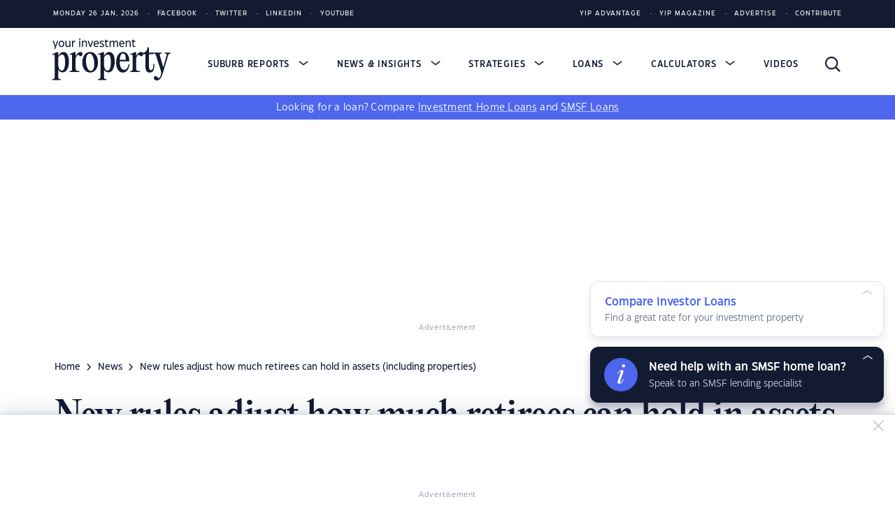

--- FILE ---
content_type: text/html;charset=UTF-8
request_url: https://www.yourinvestmentpropertymag.com.au/news/new-rules-adjust-how-much-retirees-can-hold-in-assets-including-properties
body_size: 25464
content:
<!doctype html>
<html class="no-js" lang="en">
<head>
<!-- HTML code start (71007204e50a13ed7b3d20764c6c212b) -->
<script>!function(e,t,a,n,g){e[n]=e[n]||[],e[n].push({"gtm.start":(new Date).getTime(),event:"gtm.js"});var m=t.getElementsByTagName(a)[0],r=t.createElement(a);r.async=!0,r.src="https://www.googletagmanager.com/gtm.js?id=GTM-W2723T4",m.parentNode.insertBefore(r,m)}(window,document,"script","dataLayer");</script>
<link rel="icon" href="/favicon.ico">
<link rel="icon" href="/icon.svg" type="image/svg+xml">
<link rel="apple-touch-icon" href="/apple-touch-icon.png">

<style>
.home-table .hl-table.table-wrapper table.comparison-table thead,
.hl-table.table-wrapper table.full-table thead {
  top: -1px !important;
}

.home-table {
  margin-bottom: 56px !important;
  padding-bottom: 32px;
}

.home-table h2 {
  margin-bottom: 24px;
}

.home-table-disclaimer {
  font-size: 13px;
  margin-top: 16px;
}

.home-table .hl-table.table-wrapper table.comparison-table tbody tr.product-row,
.home-table .hl-table.table-wrapper table.full-table tbody tr.product-row {
  background-color: #fff !important;
  border: 0.5px solid #C8D4E0 !important;
  box-shadow: 0px 8px 16px rgba(19, 27, 50, 0.08), 0px 4px 4px rgba(19, 27, 50, 0.05) !important;
}

.states-suburb-page .container:has(.hl-table) {
  padding: 0 !important;
}

.states-suburb-page tr:has(a[data-value="home-loan-92800-variable"]) .min-deposit-tag {
  background-color: var(--table-base) !important;
  color: #fff !important;
  border-color: var(--table-base) !important;
}

.states-suburb-page #content-area {
  padding-left: 26px !important;
  padding-right: 26px !important;
}

.states-suburb-page .tab-content .tab-pane+p {
  border: 1.5px solid var(--table-brand);
  border-radius: 4px;
  padding: 10px 16px;
  margin-bottom: 0;
  background-color: rgb(77 102 237 / 3%);
}

.states-suburb-page .tab-content .tab-pane+p a {
  font-weight: 600;
  text-decoration-color: rgb(77 102 237 / 50%);
  text-decoration-thickness: 1px;
}

.states-suburb-page .tab-content .tab-pane+p a:hover {
  text-decoration-color: rgb(77 102 237 / 100%);
}

.states-suburb-page .layout-area,
.market-trends,
.rental-trends,
.suburb-table {
  max-width: 754px;
}

.states-suburb-page .layout-content-with-sidebar .ad-container {
  position: sticky !important;
  top: 24px !important;
}

.states-suburb-page .suburb-table {
  position: relative;
  margin-bottom: 32px;
}

.states-suburb-page .suburb-table .hl-table.table-wrapper table.comparison-table tbody tr.product-row,
.hl-table.table-wrapper table.full-table tbody tr.product-row {
  background-color: #fff !important;
  border: 0.5px solid #C8D4E0 !important;
  box-shadow: 0px 8px 16px rgba(19, 27, 50, 0.08), 0px 4px 4px rgba(19, 27, 50, 0.05) !important;
  border-radius: 4px !important;
  margin-top: 12px !important;
  margin-left: 0 !important;
  margin-right: 0 !important;
}

.states-suburb-page .suburb-table-disclaimer {
  color: var(--text-light);
  font-size: 13px;
  margin-top: 16px;
}

.states-suburb-page .suburb-table h2 {
  margin-top: 12px;
  margin-bottom: 24px;
  text-wrap: balance;
}

.states-suburb-page .suburb-table p {
  font-family: "Eastman Grotesque Regular", sans-serif;
  font-style: normal;
  font-weight: normal;
  font-size: 16px;
  line-height: 24px;
  letter-spacing: 0.02em;
  color: #131b32;
  margin-bottom: 28px;
}

.states-suburb-page .suburb-table .comparison-disclosure-cta {
  margin-bottom: 0 !important;
}

@media (min-width: 1024px) {

  .states-suburb-page .hl-table.table-wrapper table.comparison-table thead,
  .states-suburb-page .hl-table.table-wrapper table.full-table thead {
    top: -1px !important;
  }

  .states-suburb-page .hl-table.table-wrapper table.comparison-table thead,
  .states-suburb-page .hl-table.table-wrapper table.full-table thead {
    top: -1px !important;
  }

  .states-suburb-page .suburb-table .hl-table.table-wrapper table.comparison-table tbody tr.product-row,
  .states-suburb-page .hl-table.table-wrapper table.full-table tbody tr.product-row {
    grid-template-columns: 1fr 1fr 1fr 1fr 150px !important;
    grid-template-areas:
      "td-promoted-tag td-promoted-tag td-promoted-tag td-promoted-tag td-promoted-tag"
      "td-brand td-data-1 td-data-2 td-data-3 td-cta"
      "td-empty td-product td-product td-product td-compare"
      "td-disclosure td-row-tags td-row-tags td-row-tags td-compare"
      "td-disclosure td-features td-features td-features td-compare" !important;
  }

  .states-suburb-page .suburb-table .product-row-cta {
    max-width: 150px;
  }

  .states-suburb-page .table-wrapper .full-table thead tr {
    grid-template-columns: 1fr 1fr 1fr 1fr 150px;
    grid-template-areas: "th-brand th-data-1 th-data-2 th-data-3 .";
  }

  .states-suburb-page .hl-table.table-wrapper table.comparison-table tbody tr.product-row .td-brand a img,
  .states-suburb-page .hl-table.table-wrapper table.full-table tbody tr.product-row .td-brand a img {
    max-width: 110px !important;
  }
}

@media (max-width: 1024px) {
  .states-suburb-page .suburb-table .table-wrapper table.full-table {
    margin-left: 0;
    margin-right: 0;
  }

  .states-suburb-page .table-wrapper .full-table thead tr {
    display: grid;
    grid-template-columns: 1.2fr 1fr 1fr 1fr;
    grid-template-areas: "th-brand th-data-1 th-data-2 th-data-3 .";
  }

  .states-suburb-page .suburb-table .hl-table.table-wrapper table.comparison-table tbody tr.product-row,
  .states-suburb-page .hl-table.table-wrapper table.full-table tbody tr.product-row {
    border-width: 0 !important;
    border-radius: 0 !important;
    padding: 23px 13px;
    box-shadow: none !important;
    border-bottom: 1px solid var(--table-border) !important;
    margin-top: 0 !important;
    padding-left: 0 !important;
    padding-right: 0 !important;
    grid-template-columns: 1.2fr 1fr 1fr 1fr !important;
    grid-template-areas:
      "td-promoted-tag td-promoted-tag td-promoted-tag td-promoted-tag"
      "td-brand td-data-1 td-data-2 td-data-3"
      "td-product td-product td-product td-product"
      "td-row-tags td-row-tags td-row-tags td-row-tags"
      "td-features td-features td-features td-features"
      "td-cta td-cta td-cta td-cta"
      "td-disclosure td-disclosure td-disclosure td-compare" !important;
  }
}
</style>

<!-- HTML code end (71007204e50a13ed7b3d20764c6c212b) -->
<title>New rules adjust how much retirees can hold in assets (including properties) | YIP</title>
<meta name="viewport" content="width=device-width, initial-scale=1"/>
<meta name="mobile-web-app-capable" content="yes">
<meta name="apple-mobile-web-app-capable" content="yes">
<meta name="apple-mobile-web-app-title" content="New rules adjust how much retirees can hold in assets (including properties) | YIP">
<meta property="og:locale" content="en_US"/>
<meta property="og:type" content="website"/>
<meta property="og:title" content="New rules adjust how much retirees can hold in assets (including properties) | YIP">
<meta property="og:description" content=" Asset test changes, which were announced in the 2015 Federal Budget, adjusts the amount retirees can hold in assets (including investment properties) "/>
<meta property="og:url" content="https://www.yourinvestmentpropertymag.com.au/news/new-rules-adjust-how-much-retirees-can-hold-in-assets-including-properties"/>
<meta property="og:site_name" content="Yourinvestmentpropertymag.com.au"/>
<meta property="og:image" content="https://www.yourinvestmentpropertymag.com.au/media/assets/yip-default.png"/>
<meta name="twitter:card" content="summary_large_image"/>
<meta name="twitter:description" content=" Asset test changes, which were announced in the 2015 Federal Budget, adjusts the amount retirees can hold in assets (including investment properties) "/>
<meta name="twitter:title" content="New rules adjust how much retirees can hold in assets (including properties) | YIP">
<meta name="twitter:site" content="@yourinvestmentpropertymag"/>

<meta name="twitter:image" content="https://www.yourinvestmentpropertymag.com.au/media/assets/yip-default.png"/>
<meta name="twitter:creator" content="@yourinvestmentpropertymag"/>
<meta name="description" content="Asset test changes, which were announced in the 2015 Federal Budget, adjusts the amount retirees can hold in assets (including investment properties)">
<link rel='canonical' href='https://www.yourinvestmentpropertymag.com.au/news/new-rules-adjust-how-much-retirees-can-hold-in-assets-including-properties'/>
<meta name="robots" content="index, follow"/>
<link rel="stylesheet" href="/dA/6a970b2b-0fee-40f7-9bb3-3217c0b9cd02/fileAsset/application/themes/scss/min/core.css" type="text/css">
<link rel="stylesheet" href="/dA/0af93a28-1b9e-4694-9aff-aa3a62956552/fileAsset/application/themes/scss/min/wip.css" type="text/css">
<script src="/dA/d5fd34b0-d4c3-45fa-b20a-847bbeb9d4cd/fileAsset/application/js/min/yipca-scripts.js"></script>


<link rel="stylesheet" href="/dA/8687add9-48a0-41bc-bdac-1066a351a1e1/fileAsset/angular-builds/widgets/serp-table.css" type="text/css"/>
<link rel="preload" href="/application/themes/fonts/Eastman-Grotesque-Regular.woff2" as="font" type="font/woff2" crossorigin />
<link rel="preload" href="/application/themes/fonts/Eastman-Grotesque-Medium.woff2" as="font" type="font/woff2" crossorigin />
<link rel="preload" href="/application/themes/fonts/Eastman-Grotesque-Demi-Bold.woff2" as="font" type="font/woff2" crossorigin />
<link rel="preload" href="/application/themes/fonts/Eastman-Grotesque-Bold.woff2" as="font" type="font/woff2" crossorigin />
<link rel="preload" href="/application/themes/fonts/PPEditorialNew-Light.woff2" as="font" type="font/woff2" crossorigin />
<link rel="preload" href="/application/themes/fonts/PPEditorialNew-Regular.woff2" as="font" type="font/woff2" crossorigin />
<link rel="preload" href="/application/themes/fonts/PPEditorialNew-Medium.woff2" as="font" type="font/woff2" crossorigin />

<link rel="alternate" type="application/rss+xml" href="https://www.yourinvestmentpropertymag.com.au/feed" />

<!--Braze-->
<script type="text/javascript">
  +function(a,p,P,b,y){a.braze={};a.brazeQueue=[];for(var s="BrazeSdkMetadata DeviceProperties Card Card.prototype.dismissCard Card.prototype.removeAllSubscriptions Card.prototype.removeSubscription Card.prototype.subscribeToClickedEvent Card.prototype.subscribeToDismissedEvent Card.fromContentCardsJson Banner CaptionedImage ClassicCard ControlCard ContentCards ContentCards.prototype.getUnviewedCardCount Feed Feed.prototype.getUnreadCardCount ControlMessage InAppMessage InAppMessage.SlideFrom InAppMessage.ClickAction InAppMessage.DismissType InAppMessage.OpenTarget InAppMessage.ImageStyle InAppMessage.Orientation InAppMessage.TextAlignment InAppMessage.CropType InAppMessage.prototype.closeMessage InAppMessage.prototype.removeAllSubscriptions InAppMessage.prototype.removeSubscription InAppMessage.prototype.subscribeToClickedEvent InAppMessage.prototype.subscribeToDismissedEvent InAppMessage.fromJson FullScreenMessage ModalMessage HtmlMessage SlideUpMessage User User.Genders User.NotificationSubscriptionTypes User.prototype.addAlias User.prototype.addToCustomAttributeArray User.prototype.addToSubscriptionGroup User.prototype.getUserId User.prototype.incrementCustomUserAttribute User.prototype.removeFromCustomAttributeArray User.prototype.removeFromSubscriptionGroup User.prototype.setCountry User.prototype.setCustomLocationAttribute User.prototype.setCustomUserAttribute User.prototype.setDateOfBirth User.prototype.setEmail User.prototype.setEmailNotificationSubscriptionType User.prototype.setFirstName User.prototype.setGender User.prototype.setHomeCity User.prototype.setLanguage User.prototype.setLastKnownLocation User.prototype.setLastName User.prototype.setPhoneNumber User.prototype.setPushNotificationSubscriptionType InAppMessageButton InAppMessageButton.prototype.removeAllSubscriptions InAppMessageButton.prototype.removeSubscription InAppMessageButton.prototype.subscribeToClickedEvent FeatureFlag FeatureFlag.prototype.getStringProperty FeatureFlag.prototype.getNumberProperty FeatureFlag.prototype.getBooleanProperty automaticallyShowInAppMessages destroyFeed hideContentCards showContentCards showFeed showInAppMessage toggleContentCards toggleFeed changeUser destroy getDeviceId initialize isPushBlocked isPushPermissionGranted isPushSupported logCardClick logCardDismissal logCardImpressions logContentCardImpressions logContentCardClick logContentCardsDisplayed logCustomEvent logFeedDisplayed logInAppMessageButtonClick logInAppMessageClick logInAppMessageHtmlClick logInAppMessageImpression logPurchase openSession requestPushPermission removeAllSubscriptions removeSubscription requestContentCardsRefresh requestFeedRefresh refreshFeatureFlags requestImmediateDataFlush enableSDK isDisabled setLogger setSdkAuthenticationSignature addSdkMetadata disableSDK subscribeToContentCardsUpdates subscribeToFeedUpdates subscribeToInAppMessage subscribeToSdkAuthenticationFailures toggleLogging unregisterPush wipeData handleBrazeAction subscribeToFeatureFlagsUpdates getAllFeatureFlags".split(" "),i=0;i<s.length;i++){for(var m=s[i],k=a.braze,l=m.split("."),j=0;j<l.length-1;j++)k=k[l[j]];k[l[j]]=(new Function("return function "+m.replace(/\./g,"_")+"(){window.brazeQueue.push(arguments); return true}"))()}window.braze.getCachedContentCards=function(){return new window.braze.ContentCards};window.braze.getCachedFeed=function(){return new window.braze.Feed};window.braze.getUser=function(){return new window.braze.User};window.braze.getFeatureFlag=function(){return new window.braze.FeatureFlag};(y=p.createElement(P)).type='text/javascript';
    y.src='https://firstmac-dev.dotcms.cloud/dA/5823885056dfe33b09ad8ce20eadac17/application/braze/4.8.3/braze-sdk.min.js';
    y.async=1;(b=p.getElementsByTagName(P)[0]).parentNode.insertBefore(y,b)
  }(window,document,'script');
</script>
<!--Braze End--><script>
var sdkBrazeKey = {
'www.infochoice.com.au':'5ef2be4d-e205-4761-badf-b8710494b461',
'www.savings.com.au':'d292f7f3-f09a-422e-bb47-d07b5a4ea978',
'www.yourinvestmentpropertymag.com.au':'b2ca3560-0036-43d2-967d-45f0490a34c8',
'www.yourmortgage.com.au':'c1502e96-0e40-4575-ba7e-928c06c0f487'
};
var brazeSubscriptionGroupIds = {
'infochoice_newsLetter':'34a06d25-764f-4907-b99e-b767ad8994fe',
'infochoice_mediaRelease':'32232470-f3c7-49fa-80af-d3b1621e620e',
'savings_newsLetter':'f9823ba5-9c86-4ed2-9e13-ed3c857c58ae',
'savings_rateChange':'590d9a5a-d4b5-411b-80a7-120afdb38be7',
'savings_hlBuyerGuide':'ce2c37a8-5665-49ec-91ef-c4ab9217efda',
'yourinvestmentpropertymag_newsLetter':'34296151-696e-4eb0-b62c-52d5220b99bf',
'yourmortgage_newsLetter':'3624a26c-f8c2-4838-9a13-68fea84a7f73'
};
var hostName = "www.yourinvestmentpropertymag.com.au";
var isProd = "https://www.yourinvestmentpropertymag.com.au" === "https://www.yourinvestmentpropertymag.com.au";
</script>
<script type="application/ld+json">
{
  "@context": "https://schema.org",
  "@type": "NewsArticle",
  "mainEntityOfPage": {
    "@type": "WebPage",
    "@id": "https://www.yourinvestmentpropertymag.com.au/news/new-rules-adjust-how-much-retirees-can-hold-in-assets-including-properties"
  },
  "headline": "New rules adjust how much retirees can hold in assets (including properties)",
    "image": "https://www.yourinvestmentpropertymag.com.au/dA/2928c53fc7/fileAsset/filter/Webp/webp_q/50",  
  "datePublished": "2016-10-24","dateModified":"2016-10-24",  "author": [{
    "@type": "Person",
    "name": "Your Investment Property Mag",
    "url": "https://www.yourinvestmentpropertymag.com.au/authors/yip",
    "image": "https://www.yourinvestmentpropertymag.com.au/dA/f1e2194319/jpeg/50",
    "jobTitle": "Author"  
    }],
  "publisher": {
    "@type": "Organization",
    "name": "Yourinvestmentpropertymag.com.au",
    "logo": {
      "@type": "ImageObject",
      "url": "https://www.yourinvestmentpropertymag.com.au/media/assets/logo.svg"
    }
  }
}
</script>
</head>
<body class="serp-online-partners-toggle">
<!-- Google Tag Manager (body) -->
<noscript><iframe src="https://www.googletagmanager.com/ns.html?id=GTM-W2723T4" height="0" width="0" style="display:none;visibility:hidden"></iframe></noscript>
<div class="wrapper article-template">

<header id="e25ebae6-5206-40bc-8e44-1ea573535384">
    <section class="header-horizontal-links-section">
      <div class="container header-horizontal-links horizontal-links">
        <ul class="social-media-links">
          <span nohref class="horizontal-links-item">Monday 26 Jan, 2026</span>
                        <a href="https://www.facebook.com/YourInvestmentProperty/" class="horizontal-links-item">Facebook</a>
                        <a href="https://twitter.com/YIPmagazine" class="horizontal-links-item">Twitter</a>
                        <a href="https://www.linkedin.com/company/yip-magazine/" class="horizontal-links-item">LinkedIn</a>
                        <a href="https://www.youtube.com/channel/UCaoIaqsiljzpWNAcfm3w2lg" class="horizontal-links-item">Youtube</a>
                  </ul>
        <ul class="yip-links-desktop">
                        <a href="https://zgndyajezix.typeform.com/newsubscriber" class="horizontal-links-item">YIP Advantage</a>
                        <a href="/magazine" class="horizontal-links-item">YIP Magazine</a>
                        <a href="/advertising" class="horizontal-links-item">Advertise</a>
                        <a href="/contribute" class="horizontal-links-item">Contribute</a>
                  </ul>
        <ul  class="yip-links-mobile">
                        <a href="https://zgndyajezix.typeform.com/newsubscriber" class="horizontal-links-item">YIP Advantage</a>
                        <a href="/magazine/" class="horizontal-links-item">YIP Magazine</a>
                        <a href="/advertising" class="horizontal-links-item">Advertise</a>
                  </ul>
      </div>
    </section>

    <section class="main-nav-section">
    <nav class="container main-nav-container has-banner-bar">
        <a href="/" alt="www.yourinvestmentpropertymag.com.au">
        <img
            src="/contentAsset/image/f85778a5-3058-41a3-8682-b7b8417ed133" 
            style="width: 171px; height: 70px;"
            class="logo"
            alt="www.yourinvestmentpropertymag.com.au">
        </a>
        <ul class="nav-list collapse" id="nav-list">

            <li class="nav-item">
                <span 
                    nohref 
                    role="button"
                    class="main-link collapsed"
                    data-bs-toggle="collapse" data-bs-target="#submenu-container-property-reports" aria-expanded="false" aria-controls="submenu-container-property-reports"
                >
                    Suburb Reports
                    <svg width="18" height="9" viewBox="0 0 18 9" fill="none" xmlns="http://www.w3.org/2000/svg" class="arrow">
                        <path d="M17 1L9 7L1 0.999999" stroke="currentColor" stroke-width="2"/>
                    </svg>


                </span>
                <div class="submenu collapse" id="submenu-container-property-reports" data-bs-parent="#nav-list">
                    <div class="vertical-links mb-1">
                        <p class="vertical-links-header">Suburb Reports</p>
                                                    <a href="/top-suburbs/" class="vertical-links-item">Top Suburbs</a>
                                            </div>
                    <div class="header-suburb-form">
                        <form class="input-group">
  <input type="text" class="form-control" placeholder="Lookup a suburb">
  <div class="input-group-append">
    <button class="btn btn-primary" type="button">Go</button>
  </div>
</form>
<div class="header-suburb-search-query d-none"></div>
<div class="header-suburb-search-query-no-result d-none"><a nohref>No records found. Please enter a valid suburb or postcode.</a></div>
                    </div>
                    <div class="vertical-links vertical-links-state-report mt-4">
                        <p class="vertical-links-header state-report-header">State Reports</p>
                                                    <a href="/top-suburbs/nsw/" class="vertical-links-item" onclick="trackSuburbLookupDataLayer('State Reports', `NSW`, this)">
                                NSW
                            </a>
                                                    <a href="/top-suburbs/wa/" class="vertical-links-item" onclick="trackSuburbLookupDataLayer('State Reports', `WA`, this)">
                                WA
                            </a>
                                                    <a href="/top-suburbs/act/" class="vertical-links-item" onclick="trackSuburbLookupDataLayer('State Reports', `ACT`, this)">
                                ACT
                            </a>
                                                    <a href="/top-suburbs/vic/" class="vertical-links-item" onclick="trackSuburbLookupDataLayer('State Reports', `VIC`, this)">
                                VIC
                            </a>
                                                    <a href="/top-suburbs/sa/" class="vertical-links-item" onclick="trackSuburbLookupDataLayer('State Reports', `SA`, this)">
                                SA
                            </a>
                                                    <a href="/top-suburbs/tas/" class="vertical-links-item" onclick="trackSuburbLookupDataLayer('State Reports', `TAS`, this)">
                                TAS
                            </a>
                                                    <a href="/top-suburbs/qld/" class="vertical-links-item" onclick="trackSuburbLookupDataLayer('State Reports', `QLD`, this)">
                                QLD
                            </a>
                                                    <a href="/top-suburbs/nt/" class="vertical-links-item" onclick="trackSuburbLookupDataLayer('State Reports', `NT`, this)">
                                NT
                            </a>
                                            </div>
                </div>
                <img src="/media/icons/popover-arrow-up.svg" class="popover-arrow-up">
            </li>

                        
                                                                
                
                
                    <li class="nav-item ">
                        <a 
                                                    nohref 
                            role="button"
                            class="main-link collapsed"
                            data-bs-toggle="collapse" data-bs-target="#submenu-container-0" aria-expanded="false" aria-controls="submenu-container-0"
                                                >
                            News & Insights
                            <svg width="18" height="9" viewBox="0 0 18 9" fill="none" xmlns="http://www.w3.org/2000/svg" class="arrow">
                                <path d="M17 1L9 7L1 0.999999" stroke="currentColor" stroke-width="2"/>
                            </svg>
                        </a>
                                                    <div class="submenu  collapse " id="submenu-container-0" data-bs-parent="#nav-list">                                
                                <p class="vertical-links-header">News & Insights</p>
                                <div class="two-column-content">
                                                                            <a href="/news/" class="vertical-links-item">News</a>
                                                                            <a href="/expert-insights/" class="vertical-links-item">Expert Insights</a>
                                                                            <a href="/success-stories/" class="vertical-links-item">Success Stories</a>
                                                                            <a href="/market-analysis/" class="vertical-links-item">Market Analysis</a>
                                                                    </div>
                            </div>
                            <img src="/media/icons/popover-arrow-up.svg" class="popover-arrow-up">
                                            </li>
                            
                                                                
                
                
                    <li class="nav-item ">
                        <a 
                                                    nohref 
                            role="button"
                            class="main-link collapsed"
                            data-bs-toggle="collapse" data-bs-target="#submenu-container-1" aria-expanded="false" aria-controls="submenu-container-1"
                                                >
                            Strategies
                            <svg width="18" height="9" viewBox="0 0 18 9" fill="none" xmlns="http://www.w3.org/2000/svg" class="arrow">
                                <path d="M17 1L9 7L1 0.999999" stroke="currentColor" stroke-width="2"/>
                            </svg>
                        </a>
                                                    <div class="submenu  collapse " id="submenu-container-1" data-bs-parent="#nav-list">                                
                                <p class="vertical-links-header">Investor Strategies</p>
                                <div class="two-column-content">
                                                                            <a href="/investment-guides/" class="vertical-links-item">Investment Guides</a>
                                                                            <a href="/property-development/" class="vertical-links-item">Property Development</a>
                                                                            <a href="/property-renovation/" class="vertical-links-item">Property Renovation</a>
                                                                            <a href="/property-management/" class="vertical-links-item">Property Management</a>
                                                                            <a href="/buying-property/" class="vertical-links-item">Buying Property</a>
                                                                            <a href="/property-tips/" class="vertical-links-item">Investment Property Tips</a>
                                                                            <a href="/strategy/" class="vertical-links-item">Property Investment Strategy</a>
                                                                            <a href="/selling-property/" class="vertical-links-item">Selling Property</a>
                                                                            <a href="/smsf/" class="vertical-links-item">SMSF Property Investor</a>
                                                                            <a href="/tax-strategy/" class="vertical-links-item">Property Tax Strategy</a>
                                                                            <a href="/property-finance/" class="vertical-links-item">Property Finance</a>
                                                                    </div>
                            </div>
                            <img src="/media/icons/popover-arrow-up.svg" class="popover-arrow-up">
                                            </li>
                            
                                                                
                
                
                    <li class="nav-item ">
                        <a 
                                                    nohref 
                            role="button"
                            class="main-link collapsed"
                            data-bs-toggle="collapse" data-bs-target="#submenu-container-2" aria-expanded="false" aria-controls="submenu-container-2"
                                                >
                            Loans
                            <svg width="18" height="9" viewBox="0 0 18 9" fill="none" xmlns="http://www.w3.org/2000/svg" class="arrow">
                                <path d="M17 1L9 7L1 0.999999" stroke="currentColor" stroke-width="2"/>
                            </svg>
                        </a>
                                                    <div class="submenu  collapse " id="submenu-container-2" data-bs-parent="#nav-list">                                
                                <p class="vertical-links-header">Loans</p>
                                <div class="two-column-content">
                                                                            <a href="/smsf/smsf-loans" class="vertical-links-item">SMSF Loans</a>
                                                                            <a href="/investment-home-loans" class="vertical-links-item">Investment Home Loans</a>
                                                                            <a href="/smsf/commercial-smsf-property-loans" class="vertical-links-item">SMSF commercial property loans</a>
                                                                            <a href="/smsf/refinance-smsf-loans" class="vertical-links-item">Refinance Your SMSF Loan</a>
                                                                    </div>
                            </div>
                            <img src="/media/icons/popover-arrow-up.svg" class="popover-arrow-up">
                                            </li>
                            
                                                                
                
                
                    <li class="nav-item ">
                        <a 
                                                    nohref 
                            role="button"
                            class="main-link collapsed"
                            data-bs-toggle="collapse" data-bs-target="#submenu-container-3" aria-expanded="false" aria-controls="submenu-container-3"
                                                >
                            Calculators
                            <svg width="18" height="9" viewBox="0 0 18 9" fill="none" xmlns="http://www.w3.org/2000/svg" class="arrow">
                                <path d="M17 1L9 7L1 0.999999" stroke="currentColor" stroke-width="2"/>
                            </svg>
                        </a>
                                                    <div class="submenu  collapse " id="submenu-container-3" data-bs-parent="#nav-list">                                
                                <p class="vertical-links-header">Investor Calculators</p>
                                <div class="two-column-content">
                                                                            <a href="/calculators/negative-gearing" class="vertical-links-item">Negative Gearing Calculator</a>
                                                                            <a href="/calculators/smsf-how-much-super-deposit" class="vertical-links-item">SMSF: How much super do I need?</a>
                                                                            <a href="/calculators/smsf-how-much-can-i-borrow" class="vertical-links-item">SMSF: How much can I borrow?</a>
                                                                            <a href="/calculators/can-i-afford-investment-property" class="vertical-links-item">Can I afford an investment property?</a>
                                                                            <a href="/calculators/stamp-duty" class="vertical-links-item">Stamp Duty Calculator</a>
                                                                            <a href="/calculators/mortgage-insurance" class="vertical-links-item">LMI Calculator</a>
                                                                            <a href="/calculators/property-purchase-costs-calculator" class="vertical-links-item">Property Purchase Costs Calculator</a>
                                                                            <a href="/calculators/extra-lump-sum-repayment-calculator" class="vertical-links-item">Extra Lump Sum Calculator</a>
                                                                            <a href="/calculators/mortgage-repayment-calculator" class="vertical-links-item">Mortgage Repayment Calculator</a>
                                                                            <a href="/calculators/capital-gains-tax" class="vertical-links-item">Capital Gains Tax Calculator</a>
                                                                    </div>
                            </div>
                            <img src="/media/icons/popover-arrow-up.svg" class="popover-arrow-up">
                                            </li>
                            
                                                                
                
                
                    <li class="nav-item ">
                        <a 
                                                    href="/video-guides/"
                            class="main-link normal-link "
                                                >
                            Videos
                            <svg width="18" height="9" viewBox="0 0 18 9" fill="none" xmlns="http://www.w3.org/2000/svg" class="arrow">
                                <path d="M17 1L9 7L1 0.999999" stroke="currentColor" stroke-width="2"/>
                            </svg>
                        </a>
                                            </li>
                            
                                                                
                
                
                    <li class="nav-item  mobile-extra-nav-item ">
                        <a 
                                                    nohref
                            class="main-link normal-link"
                                                >
                            YIP Advantage
                            <svg width="18" height="9" viewBox="0 0 18 9" fill="none" xmlns="http://www.w3.org/2000/svg" class="arrow">
                                <path d="M17 1L9 7L1 0.999999" stroke="currentColor" stroke-width="2"/>
                            </svg>
                        </a>
                                                    <div class="submenu " id="submenu-container-5" data-bs-parent="#nav-list">                                
                                <p class="vertical-links-header">YIP Advantage</p>
                                <div class="two-column-content">
                                                                            <a href="https://www.facebook.com/YourInvestmentProperty/" class="vertical-links-item">Facebook</a>
                                                                            <a href="https://www.linkedin.com/company/yip-magazine/" class="vertical-links-item">LinkedIn</a>
                                                                            <a href="https://twitter.com/YIPmagazine" class="vertical-links-item">Twitter</a>
                                                                            <a href="https://www.youtube.com/channel/UCaoIaqsiljzpWNAcfm3w2lg" class="vertical-links-item">YouTube</a>
                                                                            <a href="/magazine" class="vertical-links-item">Digital Magazine</a>
                                                                            <a href="/about-us" class="vertical-links-item">About</a>
                                                                            <a href="/advertising" class="vertical-links-item">Advertise</a>
                                                                            <a href="/contribute" class="vertical-links-item">Contribute</a>
                                                                            <a href="/contact-us" class="vertical-links-item">Contact</a>
                                                                    </div>
                            </div>
                            <img src="/media/icons/popover-arrow-up.svg" class="popover-arrow-up">
                                            </li>
                                    </ul>
        <img src="/media/icons/popover-arrow-up.svg" class="popover-arrow-up">

        <div class="action-buttons">
            <a href="/site-search" alt="search" class="search-icon">
                <img src="/media/icons/search.svg" class="arrow-up" style="width:22px;height:22px;">
            </a>

            <button
                class="menu-toggle collapsed"
                data-bs-toggle="collapse"
                data-bs-target="#nav-list"
                aria-controls="nav-list"
                aria-expanded="false"
                aria-label="Toggle navigation">
                <img class="burger-menu-icon" src="/media/icons/hamburger.svg" alt="burger menu icon"/>
                <img class="close-icon" src="/media/icons/close.svg" alt="burger menu icon"/>
            </button>
        </div>
    </nav>

<div class="banner-bar">
    <p class="text-center">
        <span>Looking for a loan?</span><br class="mobile-only">
        <span>Compare <a href="/investment-home-loans">Investment Home Loans</a> and <a href="/smsf/smsf-loans">SMSF Loans</a></span>
    </p>
</div>

</section></header><div class="container">
<div class="layout-full-width">
                <div class="ad-container  hide-mobile-board">
    <div class="ad-placeholder ad-billboard" id="div-gpt-ad-1649910582129-0"></div>
    <div class="ad-placeholder ad-billboard-mobile" id="div-gpt-ad-1649910610052-0"></div>
    <div class="ad-label">Advertisement</div>
</div>
<script>
var displayAd_premiumBannerBillboard = true;
</script>
                <!--End Replace-->

            <p id="breadcrumbs">
    <a href="/">Home</a>
    &emsp;<svg width="7" height="10" viewBox="0 0 7 10" fill="none" xmlns="http://www.w3.org/2000/svg">
            <path d="M1 0.5L5 5L1 9.5" stroke="#131B32" stroke-width="1.5"></path>
            </svg>&emsp;
                        <a href="/news">news</a>
                            &emsp;<svg width="7" height="10" viewBox="0 0 7 10" fill="none" xmlns="http://www.w3.org/2000/svg">
            <path d="M1 0.5L5 5L1 9.5" stroke="#131B32" stroke-width="1.5"></path>
            </svg>&emsp;<span class="breadcrumb_last a">New rules adjust how much retirees can hold in assets (including properties)</span>
        </p>
<article>
    <div class="article-headline">
        <h1 class="entry-title">New rules adjust how much retirees can hold in assets (including properties)</h1>
    </div>
    <div class="article-publish-info">
        <div class="author"><p>By <a href="/authors/yip" rel="author">Your Investment Property Mag</a></p></div>
        <span class="d-none d-md-block separator">&#8226;</span>
        <div class="published-date"><p>Published <b>24 Oct, 2016</b></p></div>
        <div class="share"><a nohref  data-bs-toggle="modal" data-bs-target="#socialShareModal" class="share-modal-link"><svg width="14" height="16" viewbox="0 0 14 16" fill="none" xmlns="http://www.w3.org/2000/svg"><path d="M0 1.94754V13.7885C0.000375413 14.2165 0.170637 14.6268 0.473428 14.9293C0.776219 15.2319 1.18658 15.4017 1.61456 15.4017C2.04256 15.4019 2.4529 15.2321 2.7557 14.9296L4.43766 13.2503H12.3794C12.8076 13.2503 13.2183 13.0803 13.5211 12.7775C13.8239 12.4747 13.9941 12.0639 13.9941 11.6356V8.40625H12.3794V11.6356H3.76775L1.61479 13.7885V1.94754H5.9207V0.332764H1.61479C1.18661 0.332764 0.775882 0.502838 0.473082 0.805816C0.170291 1.10861 2.9331e-05 1.51935 2.9331e-05 1.94753L0 1.94754Z" fill="#4D66ED"/><path d="M7.02932 8.43849L12.3794 3.08843V5.98418H13.9942V1.14015C13.9942 0.925961 13.9089 0.720594 13.7576 0.56929C13.6061 0.417804 13.4008 0.332764 13.1868 0.332764H8.34274V1.94754H11.2385L5.88843 7.2976L7.02932 8.43849Z" fill="#4D66ED"/></svg> SHARE <span>ARTICLE</span></a></div>
    </div>
</article>
</div>
<!--start of article and sidebar-->
<div class="layout-content-with-sidebar">
<div class="article-column">
<div class="article-top-block">
<aside class="article-rail">
<div class="rail-section">
    <div class="sticky-wrapper">
        <div class="ad-container  hide-mobile">
            <div class="ad-placeholder ad-skyscraper" id="div-gpt-ad-1649910489360-0"></div>
            <div class="ad-label">Advertisement</div>
        </div>
    </div>
</div>
<script>
var displayAd_skycraperOne = true;
</script>
<div class="rail-section">
    <div class="sticky-wrapper">
        <div class="ad-container hide-desktop hide-mobile">
            <div class="ad-placeholder ad-skyscraper" id="div-gpt-ad-1649910512808-0"></div>
            <div class="ad-label">Advertisement</div>
        </div>
    </div>
</div>
<script>
var displayAd_skycraperTwo = true;
</script>
</aside>
<div class="article-content">
<article class="article-body">
Some Aussie retirees may discover to their dismay that they&rsquo;ve sustained financial losses as a result of changes to the age pension, scheduled to be implemented on 1 January 2017.&nbsp;</p><p>
The changes, which were announced in the 2015 Federal Budget, adjusts the amount that retirees can hold in assets (such as cars, superannuation, investment properties, and bank accounts) in order to retain the age pension. Family homes are excluded from this calculation.</p><p>
&ldquo;Under the new rules, lower assets test thresholds will be increased, but retirees will lose $3 per fortnight of the age pension for every $1,000 they have in assets above the threshold. This is double the $1.50 per fortnight reduction that currently applies,&rdquo; stated the official press release from the Commonwealth Bank of Australia (CBA).<p>
&nbsp;<p>
Approximately half a million Australians will be affected by the changes to the assets test threshold, and the government estimates that about 326,000 of these retirees will lose some, or all, of their pension. On the plus side, 170,000 retirees will have more money in their pockets. &nbsp;&nbsp;<p>
&nbsp;<p>
According to Linda Elkins, executive general manager at CBA, many people on the age pension may not be aware of how they&rsquo;ll be impacted by these changes. &ldquo;It is important for retirees to plan for the changes by checking their position with Centrelink and discussing with a financial adviser what strategies are suitable for their situation,&rdquo; she said.<p>
&nbsp;<p>
&ldquo;There are a number of strategies retirees can implement now to help them retain or improve their cash flow when the asset changes take effect.&rdquo;<p>
&nbsp;<p>
Elkins went on to outline five areas retirees affected by the new assets test thresholds may consider:
<ol>
	<li><strong>Upgrade the family home</strong></li>
</ol>
As the family home is exempt from the assets test, strategies such as buying a more expensive principal residence or initiating home improvements may result in reduced assessable assets. However, Elkins says it&rsquo;s important to assess individual requirements, as these strategies may also result in reduced liquidity and provide no additional income.

<ol>
	<li value="2">&nbsp;<strong>Invest in lifetime annuities </strong></li>
</ol>
Investing in lifetime annuities can provide advantages under the income and assets test as these are classified as long term income streams (meaning they&rsquo;re not subject to deeming and have a reducing asset value).<p>
&nbsp;<p>
Depending on the annuity, Centrelink may reduce its assessable value by a deduction amount every six months. There&rsquo;s also the benefit of a regular income from the annuity into old age.
<ol>
	<li value="3"><strong>Re-contribute superannuation from the older to younger spouse </strong></li>
</ol>
For couples with one spouse under the pension age, withdrawing part of the older person&rsquo;s superannuation account and re-contributing it to the younger person&rsquo;s account may result in a reduction of assets.

<ol>
	<li value="4"><strong>Settle funeral expenses ahead of time </strong></li>
</ol>
Settling funeral expenses ahead of time (such as purchasing a burial plot, prepaying funeral expenses, or purchasing a funeral bond of up to $12,500) may help reduce assessable assets and maximise the age pension entitlements.

<ol>
	<li value="5"><strong>Gift money to children or grandchildren </strong></li>
</ol>
Ten thousand dollars a year, or $30,000 over five years, can be gifted to children or grandchildren without being subject to the assets test. Gifts over these limits count as assessable assets, and are deemed for income test purposes, for five years from the date of the gift.</p><p>
<strong>Related Stories:</strong><p>
<a href="/property-finance/10-years-to-retirement">10 Years To Retirement</a><p>
<a href="/expert-insights/philippe-brach/how-old-is-too-old-to-start-investing-in-property">How Old Is Too Old To Start Investing In Property?</a></p><p>
&nbsp;
</article></div>
</div>
<div class="article-bottom-block">
<hr/>
    <br><div class="inline-smsf-ga-container"><div class="product-form smsf-ga yip"><h2>Speak to an SMSF lending specialist</h2><h6>Whether you're looking to refinance or purchase investment property with your SMSF our partners can help you find the right SMSF home loan.</h6><smsf-general-audience theme="yip" location="inline"><form id="smsf-general-audience-form-ssr"><div class="form-input"><input disabled type="text" aria-label="Name" placeholder="First name" tabindex="0"></div><div class="form-input"><input disabled type="text" aria-label="Name" placeholder="Last name" tabindex="0"></div><div class="form-input"><input disabled type="text" aria-label="Mobile" placeholder="Mobile number" tabindex="0"></div><div class="form-input"><input disabled type="tel" minlength="4" maxlength="4" aria-label="Postcode" placeholder="Postcode" tabindex="0"></div><div class="form-input"><input disabled type="text" aria-label="Email" placeholder="Email address" tabindex="0"></div><button disabled type="button"><span>Request a call back</span></button></form></smsf-general-audience><div class="form-disclaimer-policy"><span>By submitting this form you agree to the following: <a href="https://www.yourinvestmentpropertymag.com.au/disclaimer" target="_blank">YourInvestmentPropertyMag.com.au’s Terms of Use</a>, <a href="https://www.yourinvestmentpropertymag.com.au/privacy" target="_blank">YourInvestmentPropertyMag.com.au Privacy Policy</a> and <a href="https://www.loans.com.au/conditions-and-privacy" target="_blank" rel="nofollow">Loans.com.au’s Conditions and Privacy Policy</a>.</span></div></div></div>
<hr/>
<div class="share text-center">
    <a nohref="" data-bs-toggle="modal" data-bs-target="#socialShareModal" class="share-modal-link">
        <svg width="14" height="16" viewbox="0 0 14 16" fill="none" xmlns="http://www.w3.org/2000/svg"> <path d="M0 1.94754V13.7885C0.000375413 14.2165 0.170637 14.6268 0.473428 14.9293C0.776219 15.2319 1.18658 15.4017 1.61456 15.4017C2.04256 15.4019 2.4529 15.2321 2.7557 14.9296L4.43766 13.2503H12.3794C12.8076 13.2503 13.2183 13.0803 13.5211 12.7775C13.8239 12.4747 13.9941 12.0639 13.9941 11.6356V8.40625H12.3794V11.6356H3.76775L1.61479 13.7885V1.94754H5.9207V0.332764H1.61479C1.18661 0.332764 0.775882 0.502838 0.473082 0.805816C0.170291 1.10861 2.9331e-05 1.51935 2.9331e-05 1.94753L0 1.94754Z" fill="#4D66ED"/> <path d="M7.02932 8.43849L12.3794 3.08843V5.98418H13.9942V1.14015C13.9942 0.925961 13.9089 0.720594 13.7576 0.56929C13.6061 0.417804 13.4008 0.332764 13.1868 0.332764H8.34274V1.94754H11.2385L5.88843 7.2976L7.02932 8.43849Z" fill="#4D66ED"/> </svg>
        SHARE 
        <span>ARTICLE</span>
    </a>
</div>
<div class="yipca-subscription clean"><div class="subscription-wrapper"><div class="subscription-header"><h2 style="text-align: center;">Get the latest property investor news &amp; expert insights delivered<span></span><span></span></h2></div><div class="subscription-body"><form class="brazeForm">
<div class="form-fields">
<div class="input-field">
<input type="email" class="subscription_input_email" placeholder="Enter your email" autocomplete="email" required>
<span class="error-msg errorField_subscription_input_email"></span>
</div>
<div class="button-wrapper">
<a href="javascript:void(0)" class="button">Subscribe</a>
</div>
</div>
</form>
<div class="privacy-policy"><p><span>By subscribing you agree to our&nbsp;</span><a href="/privacy">privacy policy</a><span>.</span></p></div></div></div></div>
<hr/>
<div class="writers-box">

    <div class="writer authors">
        <div class="img-placeholder">
            <a href="/authors/yip"><img src="/dA/a22f1a85-7a8b-4655-95f3-1d87703d217d/fileAsset/filter/Webp/webp_q/50/anonymous-profile.png" alt="img of Your Investment Property Mag" class="img-fluid" loading="lazy"/></a>
        </div>
        <div class="text">
            
            <p><a href="/authors/yip" target="_self">Read more articles by Your Investment Property Mag</a></p>
        </div>
    </div>
</div></div>
</div>
<aside class="article-sidebar">
<!--start of widget here-->
<div class="sidebar-section  ">
    <div class="sticky-wrapper"><div class="ad-container  ">
    <div class="ad-placeholder ad-mrec" id="div-gpt-ad-1649910785265-0"></div>
    <div class="ad-label">Advertisement</div>
</div>
</div>
</div><script>
var displayAd_mrecSidebar = true;
</script>
<div class="sidebar-section">
    <div class="my-5 text-center sticky-wrapper">
<div class="inner-container"><div class="widget-large-internal-links-group-container" id="951d0597-729a-434b-9067-70decc0c31b6">
<div class="large-internal-links-group-title">
<h4 style="text-align: left;">Compare Investment Loans</h4>
</div>
<div class="large-internal-links-group-group with-card">
<a href="/smsf/commercial-smsf-property-loans" class="large-internal-links-group-item">
<div class="large-internal-links-group-item-heading-subheading with-chevron">
<div class="large-internal-links-group-item-heading">
Commercial SMSF property loans
</div>
<div class="large-internal-links-group-item-subheading">
See some of the rates for a commercial property loan on your self-managed super funds through our tables.
</div>
</div>
<div class="large-internal-links-group-item-chevron">
<svg width="7" height="14" viewBox="0 0 7 14" fill="none" xmlns="http://www.w3.org/2000/svg">
<path d="M1 1L6 7L1 13" stroke="#4D66ED" stroke-width="1.5"/>
</svg>
</div>
 </a>
<a href="/smsf/refinance-smsf-loans" class="large-internal-links-group-item">
<div class="large-internal-links-group-item-heading-subheading with-chevron">
<div class="large-internal-links-group-item-heading">
Refinance SMSF loans
</div>
<div class="large-internal-links-group-item-subheading">
Tips and insights for better management of your Refinance SMSF loans.
</div>
</div>
<div class="large-internal-links-group-item-chevron">
<svg width="7" height="14" viewBox="0 0 7 14" fill="none" xmlns="http://www.w3.org/2000/svg">
<path d="M1 1L6 7L1 13" stroke="#4D66ED" stroke-width="1.5"/>
</svg>
</div>
 </a>
<a href="/smsf/smsf-loans" class="large-internal-links-group-item">
<div class="large-internal-links-group-item-heading-subheading with-chevron">
<div class="large-internal-links-group-item-heading">
Compare SMSF Loans
</div>
<div class="large-internal-links-group-item-subheading">
Looking to save on your next SMSF mortgage? Compare low rate loans.
</div>
</div>
<div class="large-internal-links-group-item-chevron">
<svg width="7" height="14" viewBox="0 0 7 14" fill="none" xmlns="http://www.w3.org/2000/svg">
<path d="M1 1L6 7L1 13" stroke="#4D66ED" stroke-width="1.5"/>
</svg>
</div>
 </a>
<a href="/investment-home-loans" class="large-internal-links-group-item">
<div class="large-internal-links-group-item-heading-subheading with-chevron">
<div class="large-internal-links-group-item-heading">
Investor Loans Rates
</div>
<div class="large-internal-links-group-item-subheading">
Looking for a home loan for your investment property? Compare low interest mortgages to save on your repayments.
</div>
</div>
<div class="large-internal-links-group-item-chevron">
<svg width="7" height="14" viewBox="0 0 7 14" fill="none" xmlns="http://www.w3.org/2000/svg">
<path d="M1 1L6 7L1 13" stroke="#4D66ED" stroke-width="1.5"/>
</svg>
</div>
 </a>
</div>
</div>
</div>
<div class="inner-container"><div class="widget-simple-internal-links-group-container" id="f15ff7a0-a14a-4d02-8a4e-cd5b46c36899">
<div class="simple-internal-links-group-label-content-top">
Calculators
</div>
<div class="simple-internal-links-group-group with-card">
<a href="/calculators/capital-gains-tax" class="simple-internal-links-group-item">
<div class="simple-internal-links-group-item-heading with-chevron">
<div class="simple-internal-links-group-item-heading">
Capital Gains Tax Calculator
</div>
</div>
<div class="simple-internal-links-group-item-chevron">
<svg width="7" height="14" viewBox="0 0 7 14" fill="none" xmlns="http://www.w3.org/2000/svg">
<path d="M1 1L6 7L1 13" stroke="#4D66ED" stroke-width="1.5"/>
</svg>
</div>
 </a>
<a href="/calculators/negative-gearing" class="simple-internal-links-group-item">
<div class="simple-internal-links-group-item-heading with-chevron">
<div class="simple-internal-links-group-item-heading">
Negative Gearing Calculator
</div>
</div>
<div class="simple-internal-links-group-item-chevron">
<svg width="7" height="14" viewBox="0 0 7 14" fill="none" xmlns="http://www.w3.org/2000/svg">
<path d="M1 1L6 7L1 13" stroke="#4D66ED" stroke-width="1.5"/>
</svg>
</div>
 </a>
<a href="/calculators/smsf-how-much-super-deposit" class="simple-internal-links-group-item">
<div class="simple-internal-links-group-item-heading with-chevron">
<div class="simple-internal-links-group-item-heading">
SMSF Borrowing Power Calculator
</div>
</div>
<div class="simple-internal-links-group-item-chevron">
<svg width="7" height="14" viewBox="0 0 7 14" fill="none" xmlns="http://www.w3.org/2000/svg">
<path d="M1 1L6 7L1 13" stroke="#4D66ED" stroke-width="1.5"/>
</svg>
</div>
 </a>
<a href="/calculators/smsf-how-much-super-deposit" class="simple-internal-links-group-item">
<div class="simple-internal-links-group-item-heading with-chevron">
<div class="simple-internal-links-group-item-heading">
SMSF Deposit Calculator
</div>
</div>
<div class="simple-internal-links-group-item-chevron">
<svg width="7" height="14" viewBox="0 0 7 14" fill="none" xmlns="http://www.w3.org/2000/svg">
<path d="M1 1L6 7L1 13" stroke="#4D66ED" stroke-width="1.5"/>
</svg>
</div>
 </a>
</div>
</div>
</div>    </div>
</div>
<div class="sidebar-section">
    <div class="sticky-wrapper">

<div class="sidebar-section  ">
    <div class="sticky-wrapper">        <div class="ad-container  ">
            <div class="ad-placeholder ad-sidebar" id="div-gpt-ad-1658183794597-0"></div>
            <div class="ad-label">Advertisement</div>
        </div>
</div>
</div><script>
var displayAd_sidebarBannerOne = true;
</script>
    </div>
</div>
<div class="sidebar-section">
    <div class="sticky-wrapper">
    </div>
</div>

<div class="sidebar-section  ">
    <div class="sticky-wrapper">        <div class="ad-container  ">
            <div class="ad-placeholder ad-sidebar" id="div-gpt-ad-1658183794597-0"></div>
            <div class="ad-label">Advertisement</div>
        </div>
</div>
</div><script>
var displayAd_sidebarBannerOne = true;
</script>
<!--end of widget here--></aside>
</div>
<!--end of article and sidebar-->

<div class="layout-full-width">

</div>
<div class="layout-full-width">

</div>
<div class="layout-full-width">


<div class="article-list-widget"><div class="article-list-bar"><div class="h5">Related articles</div></div><div class="article-list">
<a href="/news/propertyguru-asia-property-awards-series-2025-winners" class="highlighted-article-list-item"><div class="highlighted-article-thumbnail"><img loading="lazy" src="/dA/992b85f65b2c8936cba1686ee3143684/articleTeaserImage/"></div><h3>Developers and designers shaping tomorrow’s cities honoured</h3>
<p>The 20th edition of the PropertyGuru Asia Property Awards Series culminated in a night recognising outstanding real estate achievements across Asia Pacific.</p></a>
<a href="/news/propertyguru-asia-real-estate-summit-2025" class="article-list-item"><h3>PropertyGuru Asia Real Estate Summit spotlights ‘Trusted Marketplaces and Thriving Communities’</h3><div class="article-thumbnail"><img loading="lazy" src="/dA/bc223e5addeb8e90ee06450d8769ec6b/articleTeaserImage/"></div></a>
<a href="/news/rba-holds-cash-rate-at-3-60-at-final-2025-meeting" class="article-list-item"><h3>RBA holds cash rate at 3.60% at final 2025 meeting</h3><div class="article-thumbnail"><img loading="lazy" src="/dA/8a8b447c242acf5e6b1e00542e34c9a0/articleTeaserImage/"></div></a>
<a href="/news/investors-power-ahead-as-home-values-lift-in-november" class="article-list-item"><h3>Investors power ahead as home values lift in November</h3><div class="article-thumbnail"><img loading="lazy" src="/dA/73a8859e7bccd1fedfafdbdb865a00ec/articleTeaserImage/"></div></a>
<a href="/news/apra-sets-first-debt-to-income-cap-on-home-loans-as-investor-lending-surges" class="article-list-item"><h3>APRA sets first debt-to-income cap on home loans as investor lending surges</h3><div class="article-thumbnail"><img loading="lazy" src="/dA/c24771ef7bef3c9331680d7587f5890f/articleTeaserImage/"></div></a>
<a href="/news/investor-lending-hits-record-high-in-september" class="article-list-item"><h3>Two in five home loans go to investors as lending hits record high</h3><div class="article-thumbnail"><img loading="lazy" src="/dA/688b1dc5393c2af2b3facd19188bf122/articleTeaserImage/"></div></a>
<a href="/news/apartment-approvals-surge-in-september-abs" class="article-list-item"><h3>Apartment approvals surge in September, but supply challenges persist</h3><div class="article-thumbnail"><img loading="lazy" src="/dA/0ec0654193cf842e8ee748fd9124991f/articleTeaserImage/"></div></a>
<a href="/news/listings-dry-up-as-perth-housing-market-rebounds-again" class="article-list-item"><h3>Listings dry up, as Perth housing market rebounds again</h3><div class="article-thumbnail"><img loading="lazy" src="/dA/4679a3e9f6c6744caa2da20be3e8cc42/articleTeaserImage/"></div></a>
<a href="/news/rental-crunch-and-rate-cuts-spark-investor-boom" class="article-list-item"><h3>Rental crunch and rate cuts spark investor boom</h3><div class="article-thumbnail"><img loading="lazy" src="/dA/72846fca71e951797fa9ef4a65d7c16d/articleTeaserImage/"></div></a>
<a href="/news/australia-s-property-market-now-worth-11-8-trillion" class="article-list-item"><h3>Australia’s property market now worth $11.8 trillion</h3><div class="article-thumbnail"><img loading="lazy" src="/dA/b831f227a7a74b37c04d833da85a05f3/articleTeaserImage/"></div></a>
<a href="/news/propertyguru-asia-property-awards-australia-debuts-in-sydney" class="article-list-item"><h3>PropertyGuru Asia Property Awards (Australia) debuts in Sydney, honouring top real estate achievers</h3><div class="article-thumbnail"><img loading="lazy" src="/dA/99361103ee4ea973685ea3af338735b2/articleTeaserImage/"></div></a>
<a href="/news/breaking-barriers-women-building-wealth-through-property" class="article-list-item"><h3>Breaking Barriers: Women Building Wealth Through Property</h3><div class="article-thumbnail"><img loading="lazy" src="/dA/a4911702ffcd4125ff505d2f669011f9/articleTeaserImage/"></div></a>
<a href="/news/cotality-hvi-july-2025" class="article-list-item"><h3>Australian home values climb in July amid rate cuts and low supply</h3><div class="article-thumbnail"><img loading="lazy" src="/dA/50629750a5e8cdd8a26957aaf93a11f7/articleTeaserImage/"></div></a></div>

</div>


<div class="article-list-widget"><div class="article-list-bar"><div class="h5">Latest news articles</div></div><div class="article-list">
<a href="/news/propertyguru-asia-property-awards-series-2025-winners" class="highlighted-article-list-item"><div class="highlighted-article-thumbnail"><img loading="lazy" src="/dA/992b85f65b2c8936cba1686ee3143684/articleTeaserImage/"></div><h3>Developers and designers shaping tomorrow’s cities honoured</h3>
<p>The 20th edition of the PropertyGuru Asia Property Awards Series culminated in a night recognising outstanding real estate achievements across Asia Pacific.</p></a>
<a href="/news/propertyguru-asia-real-estate-summit-2025" class="article-list-item"><h3>PropertyGuru Asia Real Estate Summit spotlights ‘Trusted Marketplaces and Thriving Communities’</h3><div class="article-thumbnail"><img loading="lazy" src="/dA/bc223e5addeb8e90ee06450d8769ec6b/articleTeaserImage/"></div></a>
<a href="/news/rba-holds-cash-rate-at-3-60-at-final-2025-meeting" class="article-list-item"><h3>RBA holds cash rate at 3.60% at final 2025 meeting</h3><div class="article-thumbnail"><img loading="lazy" src="/dA/8a8b447c242acf5e6b1e00542e34c9a0/articleTeaserImage/"></div></a>
<a href="/news/investors-power-ahead-as-home-values-lift-in-november" class="article-list-item"><h3>Investors power ahead as home values lift in November</h3><div class="article-thumbnail"><img loading="lazy" src="/dA/73a8859e7bccd1fedfafdbdb865a00ec/articleTeaserImage/"></div></a>
<a href="/news/apra-sets-first-debt-to-income-cap-on-home-loans-as-investor-lending-surges" class="article-list-item"><h3>APRA sets first debt-to-income cap on home loans as investor lending surges</h3><div class="article-thumbnail"><img loading="lazy" src="/dA/c24771ef7bef3c9331680d7587f5890f/articleTeaserImage/"></div></a>
<a href="/news/investor-lending-hits-record-high-in-september" class="article-list-item"><h3>Two in five home loans go to investors as lending hits record high</h3><div class="article-thumbnail"><img loading="lazy" src="/dA/688b1dc5393c2af2b3facd19188bf122/articleTeaserImage/"></div></a>
<a href="/news/apartment-approvals-surge-in-september-abs" class="article-list-item"><h3>Apartment approvals surge in September, but supply challenges persist</h3><div class="article-thumbnail"><img loading="lazy" src="/dA/0ec0654193cf842e8ee748fd9124991f/articleTeaserImage/"></div></a>
<a href="/news/listings-dry-up-as-perth-housing-market-rebounds-again" class="article-list-item"><h3>Listings dry up, as Perth housing market rebounds again</h3><div class="article-thumbnail"><img loading="lazy" src="/dA/4679a3e9f6c6744caa2da20be3e8cc42/articleTeaserImage/"></div></a>
<a href="/news/rental-crunch-and-rate-cuts-spark-investor-boom" class="article-list-item"><h3>Rental crunch and rate cuts spark investor boom</h3><div class="article-thumbnail"><img loading="lazy" src="/dA/72846fca71e951797fa9ef4a65d7c16d/articleTeaserImage/"></div></a>
<a href="/news/australia-s-property-market-now-worth-11-8-trillion" class="article-list-item"><h3>Australia’s property market now worth $11.8 trillion</h3><div class="article-thumbnail"><img loading="lazy" src="/dA/b831f227a7a74b37c04d833da85a05f3/articleTeaserImage/"></div></a>
<a href="/news/propertyguru-asia-property-awards-australia-debuts-in-sydney" class="article-list-item"><h3>PropertyGuru Asia Property Awards (Australia) debuts in Sydney, honouring top real estate achievers</h3><div class="article-thumbnail"><img loading="lazy" src="/dA/99361103ee4ea973685ea3af338735b2/articleTeaserImage/"></div></a>
<a href="/news/breaking-barriers-women-building-wealth-through-property" class="article-list-item"><h3>Breaking Barriers: Women Building Wealth Through Property</h3><div class="article-thumbnail"><img loading="lazy" src="/dA/a4911702ffcd4125ff505d2f669011f9/articleTeaserImage/"></div></a>
<a href="/news/cotality-hvi-july-2025" class="article-list-item"><h3>Australian home values climb in July amid rate cuts and low supply</h3><div class="article-thumbnail"><img loading="lazy" src="/dA/50629750a5e8cdd8a26957aaf93a11f7/articleTeaserImage/"></div></a></div>

</div>
<div class="ad-container premium-sticky-leaderboard   ">
    <div class="ad-close">
        <a nohref="">
            <svg width="17" height="16" viewBox="0 0 17 16" fill="none" xmlns="http://www.w3.org/2000/svg">
            <rect x="1.63216" width="20.5276" height="2.09942" transform="rotate(45 1.63216 0)" fill="#C8D4E0"/>
            <rect x="0.147583" y="14.5156" width="20.5276" height="2.09942" transform="rotate(-45 0.147583 14.5156)" fill="#C8D4E0"/>
            </svg>
        </a>
    </div>
    <div class="ad-placeholder ad-leaderboard" id="div-gpt-ad-1649910714253-0"></div>
    <div class="ad-placeholder ad-leaderboard-mobile" id="div-gpt-ad-1649910645314-0"></div>
    <div class="ad-label">Advertisement</div>
<style>
/*override style when premium-sticky-leaderboard is added on the page*/
footer .footer-disclaimer {
padding-bottom: 96px;
}
@media(min-width:970px){
footer .footer-disclaimer {
padding-bottom: 129px;
}
}
</style>
</div>
<script>
var displayAd_premiumStickyLeaderboard = true;
//premium sticky ad custom close btn
window.onload = function() {
    document.querySelector('.premium-sticky-leaderboard .ad-close a').addEventListener('click', () => {
        var removeEl = document.querySelector('.premium-sticky-leaderboard');
        removeEl.parentNode.removeChild(removeEl);
        var sidetabs = document.body.querySelectorAll(".bubble-container");
        if (sidetabs) {
            sidetabs.forEach(function (item) {
                item.classList.add("ad-closed");
            });
        }
    });
};
</script>
</div>
</div>


<footer id="34fa5757-c8bd-4e9f-b96a-a6def4afa568">
  <section class="mb-4">
    <div class="ad-container  hide-desktop-board hide-mobile-board">
    <div class="ad-placeholder ad-billboard" id="div-gpt-ad-1649910535136-0"></div>
    <div class="ad-placeholder ad-billboard-mobile" id="div-gpt-ad-1649910559571-0"></div>
    <div class="ad-label">Advertisement</div>
</div>
<script>
var displayAd_footerBanner = true;
</script>
  </section>
  <section class="yip-advantage-banner">
    <div class="container flex-lg-row flex-column d-flex align-items-center">
      <svg xmlns="http://www.w3.org/2000/svg" width="247" height="49" viewBox="0 0 247 49" fill="none">
        <path d="M21.6431 6.49121H24.6973L14.1724 27.1895V38H11.2939V27.1016L0.769043 6.49121H3.86719L12.7881 23.9155L21.6431 6.49121ZM32.2339 38H29.3555V6.49121H32.2339V38ZM49.0869 6.49121C52.6611 6.49121 55.4663 7.39941 57.5024 9.21582C59.5386 11.0322 60.5566 13.5737 60.5566 16.8403C60.5566 20.0923 59.5386 22.6484 57.5024 24.5088C55.481 26.3691 52.6611 27.2993 49.043 27.2993H42.8687V38H39.9902V6.49121H49.0869ZM42.8687 24.6846H48.999C51.7529 24.6846 53.8916 24.0107 55.415 22.6631C56.9531 21.3154 57.7222 19.3599 57.7222 16.7964C57.7222 14.3501 56.9604 12.4531 55.437 11.1055C53.9282 9.74316 51.7969 9.06201 49.043 9.06201H42.8687V24.6846Z" fill="white"/>
        <path d="M86.3487 1.28H84.5487L62.5887 34.4C61.0587 36.785 59.6187 37.055 57.7287 37.055L57.4587 38H66.7287L67.0437 37.055C62.4987 37.055 62.9937 36.695 64.4787 34.4L69.7887 26.3H82.3887L81.9387 33.68C81.8037 36.425 81.2637 37.055 77.4837 37.055L77.1687 38H88.0587L88.4637 37.055C85.1337 37.055 84.6387 36.515 84.7737 33.68L86.3487 1.28ZM70.7337 24.905L83.2437 5.825H83.5587L82.4337 24.905H70.7337ZM104.659 36.56C103.939 36.56 103.759 36.11 103.759 35.435C103.759 34.85 104.074 33.815 104.299 33.185L115.009 0.919997L114.469 0.739997C113.479 1.775 112.084 2 107.809 2L107.539 2.9C110.869 2.9 111.679 3.62 110.959 5.69L106.639 18.65H106.594C106.819 15.68 105.559 13.745 102.904 13.745C96.9188 13.745 89.7638 25.49 89.7638 33.185C89.7638 36.335 90.7538 38.585 93.2288 38.585C96.8288 38.585 101.419 30.935 103.624 26.075H104.164L101.824 33.14C101.509 34.13 101.149 35.12 101.149 35.93C101.149 37.28 101.779 38.27 103.534 38.27C106.594 38.27 109.474 33.905 111.049 30.035H110.104C108.529 33.455 106.504 36.56 104.659 36.56ZM93.9938 36.47C92.8238 36.47 92.4188 35.165 92.4188 32.87C92.4188 25.895 98.3138 15.41 102.949 15.41C104.569 15.41 105.154 16.67 105.154 18.56C105.154 20.36 104.614 21.98 104.119 23.33C102.274 28.415 96.9638 36.47 93.9938 36.47ZM129.227 13.7C128.282 13.7 128.012 14.375 128.012 15.005C128.012 16.265 129.182 17.885 129.182 19.775C129.182 25.4 123.422 36.38 118.832 36.38C116.762 36.38 116.177 34.67 116.177 32.465C116.177 27.11 120.857 19.595 125.627 14.51L125.042 13.835L124.997 13.88C124.637 14.195 124.367 14.42 123.737 14.42C122.792 14.42 120.407 13.97 119.282 13.97C117.797 13.97 116.987 14.69 116.312 16.13C115.727 17.3 115.547 18.245 115.547 18.785C115.547 19.82 116.042 20.135 116.537 20.135C117.122 20.135 117.662 19.64 117.662 18.92C117.662 17.885 116.672 17.525 116.672 16.625C116.672 16.13 116.987 15.725 117.662 15.725C118.652 15.725 121.217 16.625 122.252 16.625H122.522C118.067 21.62 113.522 27.92 113.522 33.185C113.522 36.965 115.097 38.585 117.662 38.585C123.647 38.585 131.072 25.31 131.072 16.535C131.072 14.735 130.397 13.7 129.227 13.7ZM145.825 36.56C145.105 36.56 144.925 36.11 144.925 35.435C144.925 34.85 145.33 33.86 145.555 33.185L152.62 13.79L152.125 13.565C151.63 14.33 150.685 14.915 149.695 14.915L148.345 18.65H148.21C148.435 15.68 147.175 13.745 144.52 13.745C138.535 13.745 131.38 25.49 131.38 33.185C131.38 36.245 132.28 38.405 134.845 38.405C138.49 38.405 143.08 30.845 145.285 26.075H145.69L143.125 33.14C142.765 34.13 142.315 35.12 142.315 35.93C142.315 37.28 142.945 38.27 144.7 38.27C147.76 38.27 150.64 33.905 152.215 30.035H151.27C149.695 33.455 147.67 36.56 145.825 36.56ZM135.61 36.245C134.44 36.245 134.035 35.03 134.035 32.87C134.035 25.895 139.93 15.41 144.565 15.41C146.185 15.41 146.77 16.67 146.77 18.56C146.77 20.36 146.23 21.98 145.735 23.33C143.935 28.325 138.58 36.245 135.61 36.245ZM156.903 38C163.518 21.215 168.513 15.815 170.628 15.815C171.393 15.815 171.708 16.355 171.708 17.48C171.708 19.91 168.468 26.66 165.948 33.14C165.543 34.13 165.138 35.12 165.138 35.93C165.138 37.28 165.768 38.27 167.523 38.27C170.583 38.27 173.418 33.905 174.993 30.035H174.048C172.518 33.455 170.448 36.56 168.603 36.56C167.883 36.56 167.703 36.11 167.703 35.435C167.703 34.85 168.108 33.86 168.333 33.185C170.718 27.38 174.498 20.225 174.498 16.535C174.498 14.825 173.598 13.745 171.933 13.745C168.963 13.745 165.453 17.3 160.503 27.74H160.143L163.113 19.55C163.653 18.02 164.103 16.805 164.103 15.86C164.103 14.78 163.518 13.835 162.348 13.835C159.513 13.835 156.453 17.57 154.608 21.125H155.553C157.083 18.425 159.378 15.5 160.908 15.5C161.313 15.5 161.583 15.68 161.583 16.355C161.583 16.895 161.088 18.38 160.683 19.55L154.338 38H156.903ZM186.022 15.5H190.522L190.882 14.33H186.382L188.407 8.84H187.372C185.572 12.71 184.177 14.555 180.307 14.645L179.947 15.5H183.502L177.517 32.96C177.202 33.905 176.887 35.03 176.887 35.885C176.887 37.325 177.517 38.27 179.227 38.27C182.737 38.27 186.202 33.725 188.047 29.27H187.057C185.257 33.095 182.557 36.47 180.442 36.47C179.677 36.47 179.497 36.02 179.497 35.3C179.497 34.625 179.812 33.635 180.037 32.87L186.022 15.5ZM203.525 36.56C202.805 36.56 202.625 36.11 202.625 35.435C202.625 34.85 203.03 33.86 203.255 33.185L210.32 13.79L209.825 13.565C209.33 14.33 208.385 14.915 207.395 14.915L206.045 18.65H205.91C206.135 15.68 204.875 13.745 202.22 13.745C196.235 13.745 189.08 25.49 189.08 33.185C189.08 36.245 189.98 38.405 192.545 38.405C196.19 38.405 200.78 30.845 202.985 26.075H203.39L200.825 33.14C200.465 34.13 200.015 35.12 200.015 35.93C200.015 37.28 200.645 38.27 202.4 38.27C205.46 38.27 208.34 33.905 209.915 30.035H208.97C207.395 33.455 205.37 36.56 203.525 36.56ZM193.31 36.245C192.14 36.245 191.735 35.03 191.735 32.87C191.735 25.895 197.63 15.41 202.265 15.41C203.885 15.41 204.47 16.67 204.47 18.56C204.47 20.36 203.93 21.98 203.435 23.33C201.635 28.325 196.28 36.245 193.31 36.245ZM231.48 13.61C230.265 13.61 228.555 14.105 227.16 15.05C226.305 14.15 225.18 13.655 223.74 13.655C218.835 13.655 214.245 19.325 214.245 25.085C214.245 27.965 215.55 30.26 217.755 31.07C214.965 31.475 211.635 32.465 211.635 34.76C211.635 36.155 213.165 37.145 215.01 38C209.745 38.585 205.875 39.89 205.875 42.995C205.875 46.01 210.33 48.44 216.855 48.44C222.84 48.44 227.295 46.235 227.295 42.725C227.295 40.79 226.035 39.755 222.75 38.495L218.295 36.785C215.37 35.705 214.29 34.94 214.29 33.905C214.29 32.555 216.675 31.79 220.23 31.295C224.775 30.755 228.78 25.355 228.78 19.865C228.78 18.245 228.42 16.805 227.7 15.725C228.105 15.5 228.465 15.455 228.87 15.455C230.04 15.455 230.76 16.04 231.705 16.04C232.785 16.04 233.235 15.23 233.235 14.645C233.235 13.97 232.65 13.61 231.48 13.61ZM219.51 30.17C217.485 30.17 216.63 28.415 216.63 25.85C216.63 20.945 219.645 14.825 223.47 14.825C225.495 14.825 226.35 16.535 226.35 19.145C226.35 24.095 223.335 30.17 219.51 30.17ZM221.805 40.565C223.56 41.195 224.82 42.095 224.82 43.4C224.82 45.38 222.525 46.955 217.44 46.955C212.76 46.955 208.215 45.56 208.215 42.77C208.215 40.475 211.32 39.215 216.405 38.54L216.72 38.675L221.805 40.565ZM236.332 36.605C234.442 36.605 233.182 35.12 233.182 32.375C233.182 31.115 233.407 29.54 233.812 27.92C240.202 26.885 246.322 21.98 246.322 17.3C246.322 15.185 245.017 13.745 242.902 13.745C236.647 13.745 230.482 25.265 230.482 32.465C230.482 36.29 232.282 38.585 235.252 38.585C239.212 38.585 242.677 34.4 244.972 28.55H244.072C241.912 33.23 239.167 36.605 236.332 36.605ZM242.497 15.14C243.757 15.14 244.117 15.995 244.117 17.3C244.117 21.755 239.392 25.49 234.127 26.66C235.702 21.125 239.032 15.14 242.497 15.14Z" fill="#7086FF"/>
      </svg>
      <div class="yip-advantage-divider d-lg-block d-none"></div>
      <p class="yip-advantage-intro-text mt-4 mb-4">Join our exclusive property investor mailing list and receive property data and research before the public, exclusive resources, offers and more.</p>
      <a href="https://zgndyajezix.typeform.com/newsubscriber" class="btn btn-primary">LEARN MORE</a>
    </div>
  </section>

  <section class="footer-main">
    <div class="container">
      <div class="row">
                                        
                            <div class="col-12 col-md-6 col-lg-3 vertical-links">
                    <p class="vertical-links-header">
                        News & Insights
                    </p>
                                        <a nohref data-link="news" class="vertical-links-item">News</a>
                                        <a nohref data-link="expert-insights" class="vertical-links-item">Expert Insights</a>
                                        <a nohref data-link="success-stories" class="vertical-links-item">Success Stories</a>
                                        <a nohref data-link="market-analysis" class="vertical-links-item">Market Analysis</a>
                                        <a nohref data-link="videos" class="vertical-links-item">Videos</a>
                                        <a nohref data-link="yip-magazine" class="vertical-links-item">YIP Magazine</a>
                                        <a nohref data-link="yip-talk" class="vertical-links-item">YIP Talk</a>
                                        <a nohref data-link="dsr-score" class="vertical-links-item">DSR Score</a>
                                    </div>
                                            
                            <div class="col-12 col-md-6 col-lg-3 vertical-links">
                    <p class="vertical-links-header">
                        Strategies & Finance
                    </p>
                                        <a nohref data-link="buying-property" class="vertical-links-item">Buying Property</a>
                                        <a nohref data-link="investment-property-tips" class="vertical-links-item">Investment Property Tips</a>
                                        <a nohref data-link="investment-guides" class="vertical-links-item">Investment Guides</a>
                                        <a nohref data-link="property-strategy" class="vertical-links-item">Property Strategy</a>
                                        <a nohref data-link="property-development" class="vertical-links-item">Property Development</a>
                                    </div>
                                            
                            <div class="col-12 col-md-6 col-lg-3 vertical-links">
                    <p class="vertical-links-header">
                        Investor Calculators
                    </p>
                                        <a nohref data-link="capital-gains-tax-calculator" class="vertical-links-item">Capital Gains Tax Calculator</a>
                                        <a nohref data-link="negative-gearing-calculator" class="vertical-links-item">Negative Gearing Calculator</a>
                                        <a nohref data-link="smsf:-how-much-super-deposit-do-i-need?" class="vertical-links-item">SMSF: How Much Super Deposit Do I Need?</a>
                                        <a nohref data-link="smsf:-how-much-can-i-borrow?" class="vertical-links-item">SMSF: How Much Can I Borrow?</a>
                                    </div>
                    
        <div class="col-12 col-md-6 col-lg-3">
          <div class="vertical-links mb-2">
            <p class="vertical-links-header">Suburb Reports</p>
                          <a nohref data-link="top-suburbs" class="vertical-links-item">Top Suburbs</a>
                      </div>

          <div class="footer-suburb-form">
            <form class="input-group">
  <input type="text" class="form-control" placeholder="Lookup a suburb">
  <div class="input-group-append">
    <button class="btn btn-primary" type="button">Go</button>
  </div>
</form>
<div class="footer-suburb-search-query d-none"></div>
<div class="footer-suburb-search-query-no-result d-none"><a nohref>No records found. Please enter a valid suburb or postcode.</a></div>
          </div>

          <div class="vertical-links vertical-links-state-report mt-4">
            <p class="vertical-links-header">State Reports</p>
                          <a nohref data-link="nsw" class="vertical-links-item" onclick="trackSuburbLookupDataLayer('State Reports', `NSW`, this)">
                NSW
              </a>
                          <a nohref data-link="wa" class="vertical-links-item" onclick="trackSuburbLookupDataLayer('State Reports', `WA`, this)">
                WA
              </a>
                          <a nohref data-link="act" class="vertical-links-item" onclick="trackSuburbLookupDataLayer('State Reports', `ACT`, this)">
                ACT
              </a>
                          <a nohref data-link="vic" class="vertical-links-item" onclick="trackSuburbLookupDataLayer('State Reports', `VIC`, this)">
                VIC
              </a>
                          <a nohref data-link="sa" class="vertical-links-item" onclick="trackSuburbLookupDataLayer('State Reports', `SA`, this)">
                SA
              </a>
                          <a nohref data-link="tas" class="vertical-links-item" onclick="trackSuburbLookupDataLayer('State Reports', `TAS`, this)">
                TAS
              </a>
                          <a nohref data-link="qld" class="vertical-links-item" onclick="trackSuburbLookupDataLayer('State Reports', `QLD`, this)">
                QLD
              </a>
                          <a nohref data-link="nt" class="vertical-links-item" onclick="trackSuburbLookupDataLayer('State Reports', `NT`, this)">
                NT
              </a>
                      </div>
        </div>
      </div>
    </div>
  </section>
  <section class="footer-disclaimer">
    <div class="container">
        <a nohref data-link="home-page">
          <img
              src="/contentAsset/image/f069748c-58e1-4e40-96a3-bd6cfdba25a7"
              class="footer-logo"
              alt="www.yourinvestmentpropertymag.com.au">
        </a>
        <div class="footer-horizontal-links horizontal-links">
          <ul>
                            <a nohref data-link="about" class="footer-horizontal-links-item horizontal-links-item">About</a>
                            <a nohref data-link="contact" class="footer-horizontal-links-item horizontal-links-item">Contact</a>
                            <a nohref data-link="advertise" class="footer-horizontal-links-item horizontal-links-item">Advertise</a>
                      </ul>
          <ul>
                            <a href="https://www.facebook.com/YourInvestmentProperty/" class="footer-horizontal-links-item horizontal-links-item" target="_blank" rel="nofollow noreferrer">Facebook</a>
                            <a href="https://twitter.com/YIPmagazine" class="footer-horizontal-links-item horizontal-links-item" target="_blank" rel="nofollow noreferrer">Twitter</a>
                            <a href="https://www.linkedin.com/company/yip-magazine/" class="footer-horizontal-links-item horizontal-links-item" target="_blank" rel="nofollow noreferrer">LinkedIn</a>
                            <a href="https://www.youtube.com/channel/UCaoIaqsiljzpWNAcfm3w2lg" class="footer-horizontal-links-item horizontal-links-item" target="_blank" rel="nofollow noreferrer">YouTube</a>
                      </ul>
        </div>
        <div class="disclaimer">
          <p>&copy; 2026 YourInvestmentPropertyMag.com.au <span class="link-middot">&middot;</span> <a nohref data-link="privacy-policy">Privacy Policy</a> <span
        class="link-middot">&middot;</span> <a nohref data-link="terms-of-use">Terms of Use</a></p>

<p>The entire market was not considered in selecting the above products. Rather, a cut-down portion of the market has been considered. Some providers' products may not be available in all states. To be considered, the product and rate must be clearly published on the product provider's web site. Savings.com.au, InfoChoice.com.au, YourMortgage.com.au and YourInvestmentPropertyMag.com.au are part of the InfoChoice Group. The InfoChoice Group are wholly owned by KCBL Pty Ltd who are part of the Firstmac Group. Read about how InfoChoice Group manages potential  <a nohref data-link="conflicts-of-interest" rel="nofollow noopener noreferrer" target="_blank">conflicts of interest</a>, along with <a nohref data-link="how-we-get-paid" rel="nofollow noopener noreferrer" target="_blank">how we get paid</a>.<p></p>

<p>YourInvestmentPropertyMag.com.au is operated by Savings.com.au Pty Ltd. Savings.com.au Pty Ltd ABN 25 161 358 363, Authorised Representative 1318092 and Credit Representative 514874, is an authorised and credit representative of InfoChoice Pty Ltd ABN 93 061 105 735. Savings.com.au is a general information provider and in giving you general product information, Savings.com.au is not making any suggestion or recommendation about any particular product and all market products may not be considered. If you decide to apply for a credit product listed on Savings.com.au, you will deal directly with a credit provider, and not with Savings.com.au. Rates and product information should be confirmed with the relevant credit provider. For more information, read Savings.com.au's <a nohref data-link="financial-services-credit-guide" rel="nofollow noopener noreferrer" target="_blank">Financial Services and Credit Guide</a> (FSCG). The information provided constitutes information which is general in nature and has not taken into account any of your personal objectives, financial situation, or needs. Savings.com.au may receive a fee for products displayed.</p>

<div class="d-flex justify-content-between disclaimer-links flex-wrap">
<p>Explore the Infochoice Group network: <a href="https://www.savings.com.au" rel="noreferrer"  target="_blank">Savings.com.au</a> <span class="link-middot">&middot;</span> <a href="https://www.infochoice.com.au/" rel="noreferrer"  target="_blank">InfoChoice</a> <span class="link-middot">&middot;</span> <a href="https://www.yourmortgage.com.au" rel="noreferrer"  target="_blank">YourMortgage</a>
<p>Member of  <a href="https://www.pipa.asn.au/"  target="_blank">Property Investment Professionals of Australia</a></p>
</div>
        </div>
    </div>
  </section>
</footer>

<script src="/dA/1d52a55e-85e9-49bb-8048-67ac4fc3d95d/fileAsset/application/js/min/braze.js" defer></script>

<script src="/dA/1f7fdd9d-4fb4-4d3f-9447-5fa5bf6e4f42/fileAsset/angular-builds/widgets/serp-table.js" async defer></script>
<script async src="https://securepubads.g.doubleclick.net/tag/js/gpt.js"></script>
<script src="/application/vtl/pages/advertisement/google-ad-script.js"></script>
<script>
    window.addEventListener("load", function(){
    //remove "a.\t \n" being rendered by gtm after all references in yipca has been loaded in the page
    let yipcaNodeList = document.querySelector('body').childNodes;
        yipcaNodeList.forEach( (val,index,obj) => {
              if(val.data == "a.\t \n"){
                  yipcaNodeList[index].remove();
              }
        }); 
    });
</script>
<div class="bubble-container opencorp"><a href="/investment-home-loans" class="bubble yip"><div class="bubble-heading">Compare Investor Loans</div><div class="bubble-subheading">Find a great rate for your investment property</div></a></div>
<!-- Sticky CTA -->
<div class="bubble-container open-smsf-ga"><div class="bubble yip"><img src="/media/icons/icon-smsf.svg" class="bubble-image" alt="SMSF Icon"><div class="bubble-heading" style="margin-top: -1px">Need help with an SMSF home loan?</div><div class="bubble-subheading">Speak to an SMSF lending specialist</div></div></div>
<div id="open-general-audience" class="modal"><div class="modal-container"><svg class="site-logo" width="83" height="83" viewBox="0 0 83 83" fill="none" xmlns="http://www.w3.org/2000/svg"><g clip-path="url(#clip0_244_1244)"><path d="M73.9219 83H9.07812C4.15 83 0 78.85 0 73.9219V9.07812C0 4.15 4.15 0 9.07812 0H73.9219C78.85 0 83 4.15 83 9.07812V73.9219C83 78.85 78.85 83 73.9219 83Z" fill="#0A1633"/></g><path d="M49.4434 10.2129C43.8506 10.2129 39.3926 13.7793 35.8262 19.7773H35.502V11.4287L34.2861 10.2129L21.0742 16.9404L21.9658 18.7236C26.5049 16.4541 26.3428 17.5889 26.3428 22.9385V63.9521C26.3428 69.3018 25.4512 70.5986 20.4258 70.5986V72.625H41.4189V70.5986C36.3936 70.5986 35.502 69.3018 35.502 63.9521V50.1729H35.6641C38.3389 54.4688 41.9053 56.4141 46.3633 56.4141C55.2793 56.4141 62.6553 45.3096 62.6553 30.7197C62.6553 19.4531 58.7647 10.2129 49.4434 10.2129ZM44.1748 52.7666C39.2305 52.7666 35.502 47.498 35.502 38.4199V23.0195C37.7715 18.9668 41.5 15.4814 45.2285 15.4814C50.2539 15.4814 52.1182 21.2363 52.1182 33.1514C52.1182 43.04 50.416 52.7666 44.1748 52.7666Z" fill="white"/><defs><clipPath id="clip0_244_1244"><rect width="83" height="83" fill="white"/></clipPath></defs></svg><a class="modal-close close-smsf-ga yip"><svg width="20" height="20" viewBox="0 0 20 20" fill="none" xmlns="http://www.w3.org/2000/svg"><path d="M1.07107 15.2132L8.14214 8.14209M15.2132 1.07102L8.14214 8.14209M8.14214 8.14209L1.07107 1.07102M8.14214 8.14209L15.2132 15.2132" stroke="#C3CADB" stroke-width="2" stroke-linecap="round" stroke-linejoin="round"/></svg></a><div class="modal-content"><div class="product-form smsf-ga yip"><h2>Speak to an SMSF lending specialist</h2><h6>Whether you're looking to refinance or purchase investment property with your SMSF our partners can help you find the right SMSF home loan.</h6><smsf-general-audience theme="yip" location="bubble"><form id="smsf-general-audience-form-ssr"><div class="form-input"><input disabled type="text" aria-label="Name" placeholder="First name" tabindex="0"></div><div class="form-input"><input disabled type="text" aria-label="Name" placeholder="Last name" tabindex="0"></div><div class="form-input"><input disabled type="text" aria-label="Mobile" placeholder="Mobile number" tabindex="0"></div><div class="form-input"><input disabled type="tel" minlength="4" maxlength="4" aria-label="Postcode" placeholder="Postcode" tabindex="0"></div><div class="form-input"><input disabled type="text" aria-label="Email" placeholder="Email address" tabindex="0"></div><button disabled type="button"><span>Request a call back</span></button></form></smsf-general-audience><div class="form-disclaimer-policy"><span>By submitting this form you agree to the following: <a href="https://www.yourinvestmentpropertymag.com.au/disclaimer" target="_blank">YourInvestmentPropertyMag.com.au’s Terms of Use</a>, <a href="https://www.yourinvestmentpropertymag.com.au/privacy" target="_blank">YourInvestmentPropertyMag.com.au Privacy Policy</a> and <a href="https://www.loans.com.au/conditions-and-privacy" target="_blank" rel="nofollow">Loans.com.au’s Conditions and Privacy Policy</a>.</span></div></div></div></div><a class="modal-overlay close-smsf-ga"></a><script>document.addEventListener("DOMContentLoaded",function(){document.querySelectorAll(".open-smsf-ga").forEach(e=>{e.addEventListener("click",e=>{let a=document.body;a&&a.classList.add("has-open-general-audience"),e&&e.target&&e.target.classList&&e.target.classList.contains("sidebar-cta-btn")&&a.classList.add("sidebar-bubble"),setTimeout(()=>{let e=document.querySelector("#open-general-audience .modal-container");e&&e.classList.add("loaded")},100)})}),document.querySelectorAll(".close-smsf-ga").forEach(e=>{e.addEventListener("click",e=>{let a=document.body;a&&(a.classList.remove("has-open-general-audience"),a.classList.remove("sidebar-bubble"));let s=document.querySelector("#open-general-audience .modal-container");s&&s.classList.remove("loaded")})})});</script></div>
<script src="//embed.typeform.com/next/embed.js"></script>
<div id="open-disclosure-modal" class="modal"><div class="modal-container"><a class="modal-close close-disclosure-modal"><svg width="40" height="40" viewBox="0 0 40 40" fill="none" xmlns="http://www.w3.org/2000/svg"><path d="M14 14L26 26M14 26L26 14" stroke="#131B32" stroke-width="1.5" stroke-linecap="square"/></svg></a><div class="modal-content">

<!-- Start: SMG FAQ - Important information -->
<div class="component faq-component smg-faq-list" id="smgFaqList-98f90035-acec-4a42-ada3-39daa66690d4"><div class="component-top"><h2>Important information</h2><p>YourInvestmentPropertyMag.com.au provides general information and comparison services to help you make informed financial decisions. We do not cover every product or provider in the market. Our service is free to you because we receive compensation from product providers for sponsored placements, advertisements, and referrals. Importantly, these commercial relationships do not influence our editorial integrity.</p><p>For more detailed information, please refer to our <a href="/how-we-get-paid" target="_blank" rel="noopener nofollow">How We Get Paid</a>, <a href="/conflicts-of-interest" target="_blank" rel="noopener nofollow">Managing Conflicts of Interest</a>, and <a href="/editorial-guidelines" target="_blank" rel="noopener nofollow">Editorial Guidelines</a> pages.</p></div><div class="faq alternate"><div class="faq-item"><button aria-expanded="false"><h3 class="faq-title">Editorial Integrity</h3></button><div class="faq-content"><p>At YourInvestmentPropertyMag.com.au, we are passionate about helping Australians make informed financial decisions. Our dedicated editorial team works tirelessly to provide you with accurate, relevant, and unbiased information. We pride ourselves on maintaining a strict separation between our editorial and commercial teams, ensuring that the content you read is based purely on merit and not influenced by commercial interests.</p><p>Learn more about our commitment to editorial integrity in our <a href="https://www.savings.com.au/editorial-guidelines" target="_blank" rel="noopener">Editorial Guidelines</a>.</p></div></div><div class="faq-item"><button aria-expanded="false"><h3 class="faq-title">Advertiser Disclosure</h3></button><div class="faq-content"><p>Our service is free for you, thanks to support from our partners through sponsored placements, ads, and referrals. We earn compensation by promoting products, referring you, or when you click on a product link. You might also see ads in emails, sponsored content, or directly on our site.</p><p>For more details, see <a href="/how-we-get-paid" target="_blank" rel="noopener nofollow">How We Get Paid</a>.</p></div></div><div class="faq-item"><button aria-expanded="false"><h3 class="faq-title">Product Coverage and Sort Order</h3></button><div class="faq-content"><p>We strive to cover a broad range of products, providers, and services; however, we do not cover the entire market. Products in our comparison tables are sorted based on various factors, including product features, interest rates, fees, popularity, and commercial arrangements.</p><p>Some products will be marked as promoted, featured or sponsored and may appear prominently in the tables regardless of their attributes.</p><p>Additionally, certain products may present forms designed to refer you to associated companies (e.g. our mortgage broker partner) who may be able to assist you with products from the brand you selected. We may receive a fee for this referral.</p><p>You can customise your search using our sorting and filtering tools to prioritise what matters most to you, although we do not compare all features and some results associated with commercial arrangements may still appear.</p><p>For more details, visit <a href="/how-we-get-paid" target="_blank" rel="noopener nofollow">How We Get Paid</a> and <a href="/conflicts-of-interest" target="_blank" rel="noopener nofollow">Managing Conflicts of Interest</a>.</p></div></div><div class="faq-item"><button aria-expanded="false"><h3 class="faq-title">Comparison Rate Warning and Base Criteria</h3></button><div class="faq-content"><p>For home loans, the base criteria include a $500,000 loan amount over 30 years. These rates are only examples and may not include all fees and charges.</p><p>*The Comparison rate is based on a $150,000 loan over 25 years. <strong>Warning:</strong> this comparison rate is true only for this example and may not include all fees and charges. Different terms, fees or other loan amounts might result in a different comparison rate.</p></div></div><div class="faq-item"><button aria-expanded="false"><h3 class="faq-title">Monthly Repayment Figures</h3></button><div class="faq-content"><p>Monthly repayment figures are estimates that exclude fees. These estimates are based on the advertised rates for the specified term and loan amount. Actual repayments will depend on your circumstances and interest rate changes.</p><p>Monthly repayments, once the base criteria are altered by the user, will be based on the selected products&rsquo; advertised rates and determined by the loan amount, repayment type, loan term and LVR as input by the user/you.</p></div></div><div class="faq-item"><button aria-expanded="false"><h3 class="faq-title">Related Brands</h3></button><div class="faq-content"><p>YourInvestmentPropertyMag.com.au is proudly part of the InfoChoice Group, which includes InfoChoice.com.au, Savings.com.au, and YourMortgage.com.au. The InfoChoice Group is associated with the Firstmac Group.</p><p>We may include products and services from loans.com.au, CarLoans.com.au, and OnlineAuto.com.au, all associated with the Firstmac Group. Importantly, these brands are treated like any other commercial partner.</p><p>Learn more about <a href="/conflicts-of-interest" target="_blank" rel="noopener nofollow">how we manage conflicts of interest</a>.</p></div></div><div class="faq-item"><button aria-expanded="false"><h3 class="faq-title">General Advice Disclosure</h3></button><div class="faq-content"><p>The information provided by YourInvestmentPropertyMag.com.au is general in nature and does not take into account your personal objectives, financial situation, or needs. We recommend seeking independent financial advice before making any financial decisions. Before acquiring any financial product, obtain and read the relevant Product Disclosure Statement (PDS), Target Market Determination (TMD), and any other offer documents.</p><p>Rates and product information should be confirmed with the relevant credit provider. For more information, read YourInvestmentPropertyMag.com.au&rsquo;s <a href="/financial-services-credit-guide" target="_blank" rel="noopener nofollow">Financial Services and Credit Guide (FSCG)</a>.</p></div></div></div><div class="button-group"><a href="javascript:document.querySelector('#open-disclosure-modal .modal-close').click();" class="button">Close</a></div></div>
<!-- End: SMG FAQ - Important information --></div></div><a class="modal-overlay close-disclosure-modal"></a></div>

<script>
    window.addEventListener("load", function() {
        var canonicalTag = document.querySelectorAll("[rel=canonical]");
        var canonicalUrl = canonicalTag && canonicalTag.length > 0 ? canonicalTag[0].getAttribute("href") : null;
        var titleTag = document.querySelector('title');
        var titleValue = titleTag && titleTag.innerText ? titleTag.innerText : null;
        var authorTag = document.querySelectorAll("[rel=author]");
        var authorName = authorTag && authorTag.length > 0 ? authorTag[0].innerText : null;
        var contributorTag = document.querySelectorAll("[rel=contributor]");
        var contributorName = contributorTag && contributorTag.length > 0 ? contributorTag[0].innerText : null;
        var metaRobotsTag = document.querySelectorAll("[name=robots]");
        var metaRobotsValue = metaRobotsTag && metaRobotsTag.length > 0 ? metaRobotsTag[0].getAttribute("content") : null;
        var metaDescTag = document.querySelectorAll("[name=description]");
        var metaDescValue = metaDescTag && metaDescTag.length > 0 ? metaDescTag[0].getAttribute("content") : null;
        var metaTitleTag = document.querySelectorAll("[property='og:title']");
        var metaTitleValue = metaTitleTag && metaTitleTag.length > 0 ? metaTitleTag[0].getAttribute("content") : null;
        var shortUrl = window.location.href.split('?')[0];
        var fullUrl = window.location.href;
        var friendlyName = null;
        var dateCreated = null;
        var dateUpdated = null;
        var template = null;
                    friendlyName = 'New rules adjust how much retirees can hold in assets (including properties)'
		                    dateCreated = '2016-10-24 00:00:00.0'
		                    dateUpdated = '2023-09-05 10:17:19.516'
                            template = '422e07b3-3ea7-4f88-93c8-4014a14696c5'
                dateCreated = dateCreated ? dateCreated : dateUpdated;
        authorName = authorName ? authorName : contributorName;
        trackPageLevelDataLayer(friendlyName, canonicalUrl, titleValue, fullUrl, shortUrl, 
            dateCreated, dateUpdated, template, authorName, metaRobotsValue, metaTitleValue, metaDescValue);
    });
</script>

<script>

hiddenLinks = {
    footerLinks: {
        homepage:"/",
                    mainLinks: {
                        },
                            mainLinks: {
                                                                                        "linksGroup1": {
                                                                        "News": "/news/",                                                "Expert Insights": "/expert-insights/",                                                "Success Stories": "/success-stories/",                                                "Market Analysis": "/market-analysis/",                                                "Videos": "/video-guides/",                                                "YIP Magazine": "/magazine",                                                "YIP Talk": "/yip-talk",                                                "DSR Score": "/dsr-score-for-property-investment"                                            },                                                                            "linksGroup2": {
                                                                        "Buying Property": "/buying-property/",                                                "Investment Property Tips": "/property-tips/",                                                "Investment Guides": "/investment-guides/",                                                "Property Strategy": "/strategy/",                                                "Property Development": "/property-development/"                                            },                                                                            "linksGroup3": {
                                                                        "Capital Gains Tax Calculator": "/calculators/capital-gains-tax",                                                "Negative Gearing Calculator": "/calculators/negative-gearing",                                                "SMSF: How Much Super Deposit Do I Need?": "/calculators/smsf-how-much-super-deposit",                                                "SMSF: How Much Can I Borrow?": "/calculators/smsf-how-much-can-i-borrow"                                            },                                                                            "suburbReportLinks": {
                                                                        "Top Suburbs": "/top-suburbs/"                                            },                                                                            "stateReportsLinks": {
                                                                        "NSW": "/top-suburbs/nsw/",                                                "WA": "/top-suburbs/wa/",                                                "ACT": "/top-suburbs/act/",                                                "VIC": "/top-suburbs/vic/",                                                "SA": "/top-suburbs/sa/",                                                "TAS": "/top-suburbs/tas/",                                                "QLD": "/top-suburbs/qld/",                                                "NT": "/top-suburbs/nt/"                                            },                                                                            "horizontalLinksLeftSide": {
                                                                        "About": "/about-us",                                                "Contact": "/contact-us",                                                "Advertise": "/advertising"                                            }                                                },
                            aboutUsLinks: {
                        },
        
                            footerDisclaimerLinks: {
    "privacy-policy":"/privacy",
    "terms-of-use":"/disclaimer",
    "conflicts-of-interest": "https://www.yourinvestmentpropertymag.com.au/conflicts-of-interest",
    "how-we-get-paid":"https://www.yourinvestmentpropertymag.com.au/how-we-get-paid",
    "financial-services-credit-guide":"https://www.yourinvestmentpropertymag.com.au/financial-services-credit-guide"
}
            },
    articleLinks: {
            },
    hubLinks: {
            }
}
</script></div>
<!-- Social Share Modal -->
<div
    class="modal fade"
    id="socialShareModal"
    tabindex="-1"
    aria-labelledby="socialShareModalLabel"
    aria-hidden="true">
    <div class="modal-dialog modal-dialog-centered">
        <div class="modal-content">
            <div class="modal-header">
                <div class="share-modal-title" id="socialShareModalLabel">Share via:</div>
                <button type="button" class="share-modal-close-btn" data-bs-dismiss="modal" aria-label="Close">
                    <svg width="17" height="17" viewbox="0 0 17 17" fill="none" xmlns="http://www.w3.org/2000/svg"> <rect x="1" y="15.0001" width="20" height="2" transform="rotate(-45 1 15.0001)" fill="#C8D4E0"/> <rect x="2" y="1.00006" width="20" height="2" transform="rotate(45 2 1.00006)" fill="#C8D4E0"/> </svg>
                </button>
            </div>
            <div class="modal-body">
                <div class="share-modal-links">
                    <a nohref="nohref" class="share-email">Email
                        <svg width="22" height="22" viewbox="0 0 22 22" fill="none" xmlns="http://www.w3.org/2000/svg"> <path d="M12.7907 20.1667C13.4208 20.1667 13.8671 19.6241 14.1909 18.784L19.9228 3.8111C20.0803 3.40855 20.1678 3.04976 20.1678 2.75223C20.1678 2.18341 19.8178 1.83337 19.249 1.83337C18.9514 1.83337 18.5926 1.92088 18.1901 2.0784L3.13837 7.84531C2.40329 8.12534 1.83447 8.57164 1.83447 9.21046C1.83447 10.0156 2.44704 10.2868 3.28714 10.5406L8.01267 11.9758C8.57274 12.1508 8.88777 12.1333 9.26407 11.7833L18.8639 2.81349C18.9777 2.70847 19.1089 2.72598 19.1964 2.80473C19.284 2.89224 19.2927 3.02351 19.1877 3.13727L10.2529 12.7721C9.91164 13.1309 9.88539 13.4284 10.0517 14.0148L11.4431 18.6353C11.7056 19.5191 11.9769 20.1667 12.7907 20.1667Z" fill="#4D66ED"/> </svg>
                    </a>
                    <a nohref="nohref" class="share-tw">Twitter
                        <svg width="22" height="22" viewbox="0 0 22 22" fill="none" xmlns="http://www.w3.org/2000/svg"> <path d="M19.6893 6.44272C19.7026 6.63774 19.7026 6.83276 19.7026 7.02957C19.7026 13.0265 15.1961 19.9429 6.95588 19.9429V19.9393C4.52169 19.9429 2.13806 19.2365 0.0888672 17.9047C0.442819 17.9478 0.798545 17.9694 1.15516 17.9703C3.17242 17.9721 5.13201 17.2864 6.71903 16.0237C4.80201 15.9868 3.12096 14.7206 2.53371 12.872C3.20524 13.0032 3.89717 12.9762 4.55629 12.7938C2.46629 12.366 0.962658 10.5057 0.962658 8.34526C0.962658 8.32548 0.962658 8.30661 0.962658 8.28774C1.5854 8.63913 2.28266 8.83414 2.99588 8.85571C1.02742 7.52295 0.420641 4.87001 1.60935 2.79583C3.88387 5.6312 7.23975 7.3549 10.8423 7.53733C10.4812 5.96102 10.9744 4.30923 12.1383 3.20114C13.9427 1.48284 16.7805 1.57091 18.4766 3.39795C19.4799 3.19754 20.4415 2.82459 21.3215 2.29615C20.9871 3.34673 20.2872 4.23913 19.3522 4.8062C20.2402 4.70016 21.1077 4.45931 21.9248 4.09174C21.3233 5.00481 20.5657 5.80016 19.6893 6.44272Z" fill="#4D66ED"/> </svg>
                    </a>
                    <a nohref="nohref" class="share-fb">Facebook
                        <svg width="22" height="22" viewbox="0 0 22 22" fill="none" xmlns="http://www.w3.org/2000/svg"> <path d="M22 11.0667C22 4.9544 17.0757 0 11 0C4.92433 0 0 4.9544 0 11.0667C0 16.5917 4.0216 21.1699 9.28107 22V14.2663H6.48853V11.066H9.28107V8.6284C9.28107 5.85493 10.923 4.32227 13.4361 4.32227C14.6388 4.32227 15.8987 4.5386 15.8987 4.5386V7.2622H14.5105C13.1443 7.2622 12.7189 8.1158 12.7189 8.9914V11.0667H15.7696L15.2819 14.2655H12.7189V22C17.9784 21.1699 22 16.5917 22 11.0667Z" fill="#4D66ED"/> </svg>
                    </a>
                    <a nohref="nohref" class="share-in">Linkedin
                        <svg width="22" height="22" viewbox="0 0 22 22" fill="none" xmlns="http://www.w3.org/2000/svg"> <path d="M17.4167 0H4.58333C2.05242 0 0 2.05242 0 4.58333V17.4167C0 19.9476 2.05242 22 4.58333 22H17.4167C19.9485 22 22 19.9476 22 17.4167V4.58333C22 2.05242 19.9485 0 17.4167 0ZM7.33333 17.4167H4.58333V7.33333H7.33333V17.4167ZM5.95833 6.171C5.07283 6.171 4.35417 5.44683 4.35417 4.554C4.35417 3.66117 5.07283 2.937 5.95833 2.937C6.84383 2.937 7.5625 3.66117 7.5625 4.554C7.5625 5.44683 6.84475 6.171 5.95833 6.171ZM18.3333 17.4167H15.5833V12.2797C15.5833 9.19233 11.9167 9.42608 11.9167 12.2797V17.4167H9.16667V7.33333H11.9167V8.95125C13.1963 6.58075 18.3333 6.40567 18.3333 11.2209V17.4167Z" fill="#4D66ED"/> </svg>
                    </a>
                </div>
            </div>
        </div>
    </div>
</div></body>


--- FILE ---
content_type: text/html; charset=utf-8
request_url: https://www.google.com/recaptcha/api2/aframe
body_size: 152
content:
<!DOCTYPE HTML><html><head><meta http-equiv="content-type" content="text/html; charset=UTF-8"></head><body><script nonce="RsONSA6b6JCnQJFgPcHh8Q">/** Anti-fraud and anti-abuse applications only. See google.com/recaptcha */ try{var clients={'sodar':'https://pagead2.googlesyndication.com/pagead/sodar?'};window.addEventListener("message",function(a){try{if(a.source===window.parent){var b=JSON.parse(a.data);var c=clients[b['id']];if(c){var d=document.createElement('img');d.src=c+b['params']+'&rc='+(localStorage.getItem("rc::a")?sessionStorage.getItem("rc::b"):"");window.document.body.appendChild(d);sessionStorage.setItem("rc::e",parseInt(sessionStorage.getItem("rc::e")||0)+1);localStorage.setItem("rc::h",'1769393469044');}}}catch(b){}});window.parent.postMessage("_grecaptcha_ready", "*");}catch(b){}</script></body></html>

--- FILE ---
content_type: text/css;charset=UTF-8
request_url: https://www.yourinvestmentpropertymag.com.au/dA/0af93a28-1b9e-4694-9aff-aa3a62956552/fileAsset/application/themes/scss/min/wip.css
body_size: 246
content:
.layout-content-with-sidebar aside .top-suburbs-container{display:none}@media (max-width: 414.5px){.table-responsive{max-width:382px}}@media (max-width: 375.5px){.table-responsive{max-width:343px}}@media (max-width: 320.5px){.table-responsive{max-width:288px}}


--- FILE ---
content_type: image/svg+xml
request_url: https://www.yourinvestmentpropertymag.com.au/media/icons/hamburger.svg
body_size: 246
content:
<svg width="22" height="19" viewBox="0 0 22 19" fill="none" xmlns="http://www.w3.org/2000/svg">
<rect width="22" height="2.25" fill="#131B32"/>
<rect y="8" width="22" height="2.25" fill="#131B32"/>
<rect y="16" width="22" height="2.25" fill="#131B32"/>
</svg>


--- FILE ---
content_type: image/svg+xml
request_url: https://www.yourinvestmentpropertymag.com.au/media/icons/bubble-chevron.svg
body_size: 269
content:
<svg width="14" height="6" viewBox="0 0 14 6" fill="none" xmlns="http://www.w3.org/2000/svg"> <path d="M1 5L7 1L13 5" stroke="#C7CEE2" stroke-width="1.5" stroke-linecap="round" stroke-linejoin="round"/> </svg>

--- FILE ---
content_type: image/svg+xml
request_url: https://www.yourinvestmentpropertymag.com.au/contentAsset/image/f85778a5-3058-41a3-8682-b7b8417ed133
body_size: 4730
content:
<svg width="177" height="71" viewBox="0 0 177 71" fill="none" xmlns="http://www.w3.org/2000/svg">
<path d="M17.388 22.408C14.364 22.408 11.88 24.406 9.774 27.862H9.558V23.11L8.694 22.3L0.594 25.486L1.08 26.728C4.32 25.432 4.32 26.188 4.32 29.806V58.318C4.32 61.828 3.834 62.584 0.54 62.584V63.88H13.392V62.584C10.098 62.584 9.558 61.828 9.558 58.318V48.76H9.666C11.124 51.352 13.608 52.648 16.146 52.648C22.032 52.648 25.434 45.466 25.434 36.61C25.434 28.294 22.842 22.408 17.388 22.408ZM14.796 50.056C11.934 50.056 9.558 46.33 9.558 40.282V30.454C10.962 28.078 12.96 26.134 15.174 26.134C18.306 26.134 19.764 30.184 19.764 37.42C19.764 44.008 18.468 50.056 14.796 50.056ZM42.5634 22.408C39.5934 22.408 36.9474 25.432 35.4354 28.294H35.2734V23.11L34.3014 22.3L30.6294 23.812L26.3094 25.54L26.8494 26.782C30.0894 25.432 30.0894 26.188 30.0894 29.806V46.438C30.0894 49.894 29.5494 50.704 26.4174 50.704V52H40.9974V50.65C36.0834 50.65 35.2734 49.786 35.2734 46.114V31.75C36.4074 28.456 37.8654 26.674 39.1074 26.674C39.7554 26.674 40.0254 26.89 40.7274 27.592C41.4294 28.348 41.8614 28.726 42.8334 28.726C44.2374 28.726 45.4794 27.376 45.4794 25.27C45.4794 23.488 44.4534 22.408 42.5634 22.408ZM56.8734 52.864C64.1634 52.864 68.4834 46.168 68.4834 37.474C68.4834 28.618 63.8394 22.408 56.8734 22.408C49.5294 22.408 45.2634 29.104 45.2634 37.798C45.2634 46.654 49.8534 52.864 56.8734 52.864ZM57.6834 50.488C52.9314 50.488 50.6634 41.956 50.6634 34.612C50.6634 29.86 52.2294 24.784 56.0634 24.784C60.8154 24.784 63.0294 33.316 63.0294 40.66C63.0294 45.412 61.5174 50.488 57.6834 50.488ZM85.1432 22.408C82.1192 22.408 79.6352 24.406 77.5292 27.862H77.3132V23.11L76.4492 22.3L68.3492 25.486L68.8352 26.728C72.0752 25.432 72.0752 26.188 72.0752 29.806V58.318C72.0752 61.828 71.5892 62.584 68.2952 62.584V63.88H81.1472V62.584C77.8532 62.584 77.3132 61.828 77.3132 58.318V48.76H77.4212C78.8792 51.352 81.3632 52.648 83.9012 52.648C89.7872 52.648 93.1892 45.466 93.1892 36.61C93.1892 28.294 90.5972 22.408 85.1432 22.408ZM82.5512 50.056C79.6892 50.056 77.3132 46.33 77.3132 40.282V30.454C78.7172 28.078 80.7152 26.134 82.9292 26.134C86.0612 26.134 87.5192 30.184 87.5192 37.42C87.5192 44.008 86.2232 50.056 82.5512 50.056ZM113.86 40.444C112.564 46.978 109.756 48.868 107.326 48.868C102.844 48.868 100.576 43.684 100.576 36.34V36.232H114.832C114.832 28.348 111.862 22.408 105.544 22.408C99.1178 22.408 95.3378 29.644 95.3378 38.176C95.3378 47.086 99.1718 52.864 105.274 52.864C110.35 52.864 114.022 49.138 115.156 40.444H113.86ZM105.544 24.676C108.73 24.676 109.648 28.834 109.648 34.018H100.63C100.954 28.618 102.304 24.676 105.544 24.676ZM132.218 22.408C129.248 22.408 126.602 25.432 125.09 28.294H124.928V23.11L123.956 22.3L120.284 23.812L115.964 25.54L116.504 26.782C119.744 25.432 119.744 26.188 119.744 29.806V46.438C119.744 49.894 119.204 50.704 116.072 50.704V52H130.652V50.65C125.738 50.65 124.928 49.786 124.928 46.114V31.75C126.062 28.456 127.52 26.674 128.762 26.674C129.41 26.674 129.68 26.89 130.382 27.592C131.084 28.348 131.516 28.726 132.488 28.726C133.892 28.726 135.134 27.376 135.134 25.27C135.134 23.488 134.108 22.408 132.218 22.408ZM150.499 39.904C150.499 46.33 149.311 49.354 146.881 49.354C144.343 49.354 143.857 46.168 143.857 41.362V25.594H150.229V23.38H143.749V15.496H141.805C141.265 20.572 138.781 23.488 134.839 23.596V25.594H138.619V42.766C138.619 50.326 140.833 52.864 145.045 52.864C150.337 52.864 152.011 48.328 152.011 39.904H150.499ZM155.585 64.636C160.661 64.474 162.875 59.074 165.089 51.676L171.893 28.726C172.865 25.378 173.837 24.676 175.997 24.676V23.38H167.087V24.676C170.597 24.676 170.597 25.378 169.679 28.726L165.197 44.602H164.927L160.391 28.726C159.419 25.378 159.419 24.676 162.983 24.676V23.38H150.347V24.676C152.723 24.676 153.695 25.378 154.775 28.726L161.471 50.056C161.903 52.108 162.065 54.214 161.903 55.186C160.931 58.912 159.797 61.018 158.393 61.018C157.583 61.018 157.097 60.748 156.449 59.776C155.855 58.966 155.153 58.156 153.803 58.156C152.291 58.156 151.103 59.128 151.103 60.91C151.103 63.124 153.047 64.636 155.585 64.636Z" fill="#131B32"/>
<path d="M5.49072 13.1323L8.03906 5.76953H9.64941L6.271 15L5.2334 17.9053H3.61475L4.68555 15.0166L1.30713 5.76953H2.93408L5.47412 13.1323H5.49072ZM14.3145 15.166C13.0804 15.166 12.076 14.7288 11.3013 13.8545C10.5321 12.9801 10.1475 11.8208 10.1475 10.3765C10.1475 8.9598 10.5321 7.80876 11.3013 6.92334C12.0705 6.03792 13.0749 5.59521 14.3145 5.59521C15.5485 5.59521 16.5501 6.03239 17.3193 6.90674C18.0941 7.77555 18.4814 8.9266 18.4814 10.3599C18.4814 11.7765 18.0968 12.9331 17.3276 13.8296C16.564 14.7205 15.5596 15.166 14.3145 15.166ZM14.3311 13.7383C15.0947 13.7383 15.7118 13.4367 16.1821 12.8335C16.658 12.2303 16.896 11.4113 16.896 10.3765C16.896 9.36377 16.658 8.55583 16.1821 7.95264C15.7118 7.34945 15.0892 7.04785 14.3145 7.04785C13.5452 7.04785 12.9172 7.34391 12.4302 7.93604C11.9487 8.52816 11.708 9.3361 11.708 10.3599C11.708 11.3726 11.9515 12.1888 12.4385 12.8086C12.9255 13.4284 13.5563 13.7383 14.3311 13.7383ZM26.1348 11.5635V5.76953H27.6787V15H26.1348V13.5557C25.8525 14.0592 25.4762 14.4549 25.0059 14.7427C24.5355 15.0249 23.9821 15.166 23.3457 15.166C22.4049 15.166 21.6606 14.8589 21.1128 14.2446C20.5705 13.6304 20.2993 12.7671 20.2993 11.6548V5.76953H21.8433V11.5303C21.8433 12.2497 22.0065 12.7975 22.333 13.1738C22.665 13.5501 23.1382 13.7383 23.7524 13.7383C24.3003 13.7383 24.7873 13.5446 25.2134 13.1572C25.6395 12.7699 25.9466 12.2386 26.1348 11.5635ZM34.0952 5.63672C34.3276 5.63672 34.6154 5.66439 34.9585 5.71973L34.7925 7.31348C34.5379 7.28027 34.2474 7.26367 33.9209 7.26367C33.2015 7.26367 32.6481 7.56527 32.2607 8.16846C31.8734 8.76611 31.6797 9.59896 31.6797 10.667V15H30.1274V5.76953H31.6797V7.24707C32.1335 6.1735 32.9386 5.63672 34.0952 5.63672ZM42.3213 4.52441H40.686V2.60693H42.3213V4.52441ZM42.2881 15H40.7358V5.76953H42.2881V15ZM49.0449 5.59521C49.9967 5.59521 50.7438 5.90511 51.2861 6.5249C51.8285 7.14469 52.0996 8.01351 52.0996 9.13135V15H50.5391V9.23926C50.5391 8.51986 50.3786 7.97477 50.0576 7.604C49.7367 7.23324 49.269 7.04785 48.6548 7.04785C48.1069 7.04785 47.62 7.24154 47.1938 7.62891C46.7677 8.01628 46.4606 8.54753 46.2725 9.22266V15H44.7202V5.76953H46.2725V7.19727C46.5602 6.69922 46.9365 6.30908 47.4014 6.02686C47.8717 5.7391 48.4196 5.59521 49.0449 5.59521ZM58.1509 15H56.4492L53.1206 5.76953H54.7891L57.2876 13.041H57.3042L59.8027 5.76953H61.4629L58.1509 15ZM69.4565 10.9741H63.5962C63.6903 11.8651 63.967 12.5457 64.4263 13.0161C64.8856 13.4865 65.4915 13.7217 66.2441 13.7217C67.1572 13.7217 67.9403 13.4948 68.5933 13.041L68.9502 14.4023C68.1755 14.9004 67.2347 15.1494 66.1279 15.1494C64.8717 15.1494 63.8618 14.7178 63.0981 13.8545C62.34 12.9857 61.9609 11.8263 61.9609 10.3765C61.9609 8.9598 62.3262 7.81429 63.0566 6.93994C63.7871 6.06006 64.7694 5.62012 66.0034 5.62012C67.0825 5.62012 67.9652 5.99089 68.6514 6.73242C69.3376 7.47396 69.6807 8.42301 69.6807 9.57959C69.6807 10.0278 69.606 10.4927 69.4565 10.9741ZM66.0034 7.04785C65.3228 7.04785 64.7721 7.27474 64.3516 7.72852C63.931 8.18229 63.6792 8.83252 63.5962 9.6792H68.1118C68.1284 8.84359 67.943 8.19613 67.5557 7.73682C67.1738 7.27751 66.6564 7.04785 66.0034 7.04785ZM74.0635 15.166C72.9124 15.166 71.8472 14.9281 70.8677 14.4521L71.1582 12.9746C72.1266 13.4727 73.1006 13.7217 74.0801 13.7217C74.6169 13.7217 75.0513 13.6221 75.3833 13.4229C75.7209 13.2181 75.8896 12.911 75.8896 12.5015C75.8896 12.1307 75.7375 11.8263 75.4331 11.5884C75.1287 11.3504 74.6058 11.1152 73.8643 10.8828C72.8682 10.6227 72.1571 10.2879 71.731 9.87842C71.3049 9.46338 71.0918 8.91553 71.0918 8.23486C71.1084 7.38265 71.4155 6.72965 72.0132 6.27588C72.6108 5.8221 73.38 5.59521 74.3208 5.59521C75.173 5.59521 76.0806 5.78337 77.0435 6.15967L76.7861 7.65381C76.0612 7.24984 75.2173 7.04785 74.2544 7.04785C73.7619 7.04785 73.3745 7.13916 73.0923 7.32178C72.8156 7.49886 72.6745 7.76449 72.6689 8.11865C72.6689 8.46175 72.8128 8.74674 73.1006 8.97363C73.3883 9.20052 73.8864 9.42464 74.5947 9.646C75.6462 9.97803 76.3877 10.3654 76.8193 10.8081C77.251 11.2453 77.4668 11.8042 77.4668 12.4849C77.4613 13.3426 77.1431 14.0039 76.5122 14.4688C75.8813 14.9336 75.0651 15.166 74.0635 15.166ZM81.9658 15.166C81.1855 15.166 80.5851 14.9474 80.1646 14.5103C79.744 14.0675 79.5337 13.4146 79.5337 12.5513V7.19727H78.3799V6.30908L78.8364 5.78613L80.4302 3.86865H81.0776V5.76953H83.6675V7.19727H81.0776V12.2939C81.0776 12.7533 81.18 13.1074 81.3848 13.3564C81.5951 13.5999 81.8911 13.7217 82.2729 13.7217C82.7544 13.7217 83.1999 13.6138 83.6094 13.3979L83.9165 14.6929C83.2856 15.0083 82.6354 15.166 81.9658 15.166ZM95.2305 5.59521C96.1436 5.59521 96.8325 5.89681 97.2974 6.5C97.7677 7.09766 98.0029 7.95817 98.0029 9.08154V15H96.459V9.25586C96.459 8.53646 96.3179 7.98861 96.0356 7.6123C95.7534 7.236 95.355 7.04785 94.8403 7.04785C94.298 7.04785 93.8276 7.24154 93.4292 7.62891C93.0363 8.01074 92.7707 8.51709 92.6323 9.14795V15H91.0718V9.25586C91.0718 7.78385 90.5488 7.04785 89.5029 7.04785C88.9772 7.04785 88.5124 7.23877 88.1084 7.62061C87.71 8.00244 87.4277 8.50049 87.2617 9.11475V15H85.7095V5.76953H87.2617V7.09766C87.5384 6.63835 87.8981 6.27311 88.3408 6.00195C88.7835 5.73079 89.2954 5.59521 89.8765 5.59521C91.1326 5.59521 91.96 6.16243 92.3584 7.29688C92.6572 6.77116 93.0529 6.35612 93.5454 6.05176C94.0379 5.7474 94.5996 5.59521 95.2305 5.59521ZM107.325 10.9741H101.464C101.558 11.8651 101.835 12.5457 102.294 13.0161C102.754 13.4865 103.36 13.7217 104.112 13.7217C105.025 13.7217 105.808 13.4948 106.461 13.041L106.818 14.4023C106.044 14.9004 105.103 15.1494 103.996 15.1494C102.74 15.1494 101.73 14.7178 100.966 13.8545C100.208 12.9857 99.8291 11.8263 99.8291 10.3765C99.8291 8.9598 100.194 7.81429 100.925 6.93994C101.655 6.06006 102.638 5.62012 103.872 5.62012C104.951 5.62012 105.833 5.99089 106.52 6.73242C107.206 7.47396 107.549 8.42301 107.549 9.57959C107.549 10.0278 107.474 10.4927 107.325 10.9741ZM103.872 7.04785C103.191 7.04785 102.64 7.27474 102.22 7.72852C101.799 8.18229 101.547 8.83252 101.464 9.6792H105.98C105.997 8.84359 105.811 8.19613 105.424 7.73682C105.042 7.27751 104.525 7.04785 103.872 7.04785ZM113.824 5.59521C114.776 5.59521 115.523 5.90511 116.065 6.5249C116.608 7.14469 116.879 8.01351 116.879 9.13135V15H115.318V9.23926C115.318 8.51986 115.158 7.97477 114.837 7.604C114.516 7.23324 114.048 7.04785 113.434 7.04785C112.886 7.04785 112.399 7.24154 111.973 7.62891C111.547 8.01628 111.24 8.54753 111.052 9.22266V15H109.5V5.76953H111.052V7.19727C111.34 6.69922 111.716 6.30908 112.181 6.02686C112.651 5.7391 113.199 5.59521 113.824 5.59521ZM122.025 15.166C121.245 15.166 120.645 14.9474 120.224 14.5103C119.804 14.0675 119.593 13.4146 119.593 12.5513V7.19727H118.439V6.30908L118.896 5.78613L120.49 3.86865H121.137V5.76953H123.727V7.19727H121.137V12.2939C121.137 12.7533 121.24 13.1074 121.444 13.3564C121.655 13.5999 121.951 13.7217 122.333 13.7217C122.814 13.7217 123.259 13.6138 123.669 13.3979L123.976 14.6929C123.345 15.0083 122.695 15.166 122.025 15.166Z" fill="#131B32"/>
</svg>


--- FILE ---
content_type: text/javascript;charset=UTF-8
request_url: https://www.loans.com.au/application/js/firstmac-phone-validation-2.0.js
body_size: 2092
content:
// This library is exposed via sales-api /validate/phone-numbers
let phoneLib;

let envUrl;
switch (true) {
  case window.location.host.includes('localhost'):
  case window.location.host.includes('dev-www'):
  case window.location.host.includes('dev-vx.1stm.ac'):
  case window.location.host.includes('dev-wizard.1stm.ac'):
    envUrl = "dev-www.loansau.io";
    break;
  case window.location.host.includes('test-www'):
  case window.location.host.includes('test-vx.1stm.ac'):
  case window.location.host.includes('test-wizard.1stm.ac'):
    envUrl = "test-www.loansau.io";
    break;
  case window.location.host.includes('stage-www.loansau.io'):
  case window.location.host.includes('stage-www.1stm.ac'):
  case window.location.host.includes('stage-vx.1stm.ac'):
  case window.location.host.includes('stage-wizard.1stm.ac'):
    envUrl = "stage-www.loansau.io";
    break;
  case window.location.host.includes('stage-www'):
  case window.location.host.includes('stage-vx.firstmac.com.au'):
  case window.location.host.includes('stage-wizard.firstmac.com.au'):
    envUrl = "stage-www.loans.com.au";
    break;
  default:
    if (!window.location.host.endsWith('.com.au')) {
      envUrl = "www.loansau.io";
    } else {
      envUrl = "www.loans.com.au";
    }
    break;
}
/** CONSTANTS -- this will need to change depending on the environment*/
const TOTAL_CHECK_API = `https://${envUrl}/retailapi/TotalCheckApi/api/Validation/phone`;

/**
 * Calls sensis to validate mobile numbers for AU/NZ identified numbers
 * @param {number} number to validate
 * @param countryCode
 * @returns
 */
function sensisValidate(number, countryCode) {
  return new Promise((resolve, reject) => {
    fetch(`${TOTAL_CHECK_API}?number=${number}&country=${countryCode || 'AU'}`)
      .then(response => response.json())
      .then(function (data) {
        const sensisResult = data.result && data.result.phone_status ? data.result.phone_status : '';
        let invalid = sensisResult && sensisResult.toLowerCase() !== 'active';
        const msgResult = data.result && data.result.message ? data.result.message : null;
        if (msgResult && msgResult.toLowerCase() === 'absent subscriber') {
          invalid = false;
        }
        return resolve({
          valid: !invalid,
          ext: {
            sensis: data
          }
        });
      })
      .catch(function (e) {
        return reject(e);
      });
  });
}


function dependencyChecks() {
  try {
    phoneLib = libphonenumber;
  } catch (error) {
    throw new Error('missing libphonenumber - Please add "https://cdn.jsdelivr.net/npm/libphonenumber-js@1.10.37/bundle/libphonenumber-max.js" to your dependencies"');
  }
}

/**
 * Validates a phone number based on existing business rules
 * If no country code is passed, service will validate based on AU / NZ country codes along with international standards
 * @param {*} number - phone number string
 * @param {*} additionalValidations - acceptable values = 'sensis'
 * @param {*} countryCode - 2 letter country code (optional)
 */
function phone(number, additionalValidations = '', countryCode) {
  dependencyChecks();

  let finalValid = false;
  let finalErrors = null;
  let finalFormatted = number;
  let finalUnFormatted = number;
  let finalCountryCode = countryCode;
  let finalPhoneType = null;
  let finalExt = {};

  // initial number cleanup - change space sent to a +
  if (number.charAt(0) === ' ') {
    number = `+${number.trim()}`;
  }

  // try initial parse
  const tryParsing = (n, cc) => {
    let parsedNumber;
    let valid;
    let formatted;
    let unFormatted;
    let outputCountryCode;
    let phoneType;
    try {
      if (cc) {
        parsedNumber = phoneLib.parsePhoneNumber(n, cc);
        valid = phoneLib.isValidPhoneNumber(n, cc);
      } else {
        parsedNumber = phoneLib.parsePhoneNumber(n);
        valid = phoneLib.isValidPhoneNumber(n);
      }

      outputCountryCode = (parsedNumber && parsedNumber.country) ? parsedNumber.country : '';
      formatted = (parsedNumber.format("INTERNATIONAL") || '').replace(/[ -]/g, "");
      phoneType = parsedNumber.getType();
      unFormatted = n;

      return {
        valid,
        formatted,
        unFormatted,
        countryCode: outputCountryCode,
        phoneType,
      };
    } catch (e) {
      return {
        valid,
        errors: e,
      };
    }
  };

  try {
    const allCombinations = [];
    if (countryCode) {
      allCombinations.push(tryParsing(number, countryCode));
    } else {
      allCombinations.push(tryParsing(number)); // international
      allCombinations.push(tryParsing(number, 'AU')); // Australia
      allCombinations.push(tryParsing(number, 'NZ')); // New Zealand
    }

    const foundValid = allCombinations.find(combination => combination.valid === true);
    if (foundValid) {
      finalValid = foundValid.valid;
      finalCountryCode = foundValid.countryCode;
      finalFormatted = foundValid.formatted;
      finalUnFormatted = foundValid.unFormatted;
      finalPhoneType = foundValid.phoneType;
      finalErrors = undefined;
    } else {
      finalValid = false;
      finalErrors = allCombinations.map(combination => (combination.errors && combination.errors.message ? combination.errors.message : undefined));
    }
  } catch (e) {
    // if any errors were encountered, throw them back
    finalValid = false;
    finalErrors = e;
  }

  // additional validations go here -- SENSIS REMOVED from API layer -- to be used in UI instead
  if (finalValid
    && (additionalValidations && additionalValidations === 'sensis')
    && finalPhoneType === 'MOBILE'
    && (finalCountryCode === 'AU' || finalCountryCode === 'NZ')) {
    // if this is a mobile number from au / nz - trigger a sensis mobile validation
    return sensisValidate(finalFormatted, finalCountryCode).then((sensisRes) => {
      finalValid = sensisRes.valid;
      finalExt = { ...finalExt, ...sensisRes.ext }
      return {
        valid: finalValid,
        countryCode: finalCountryCode,
        errors: finalErrors,
        formatted: finalFormatted,
        unFormatted: finalUnFormatted,
        phoneType: finalPhoneType,
        ext: finalExt,
      }
    });

  }

  return Promise.resolve({
    valid: finalValid,
    countryCode: finalCountryCode,
    errors: finalErrors,
    formatted: finalFormatted,
    unFormatted: finalUnFormatted,
    phoneType: finalPhoneType,
    ext: finalExt,
  });
}

const fmcPhoneValidator = phone;